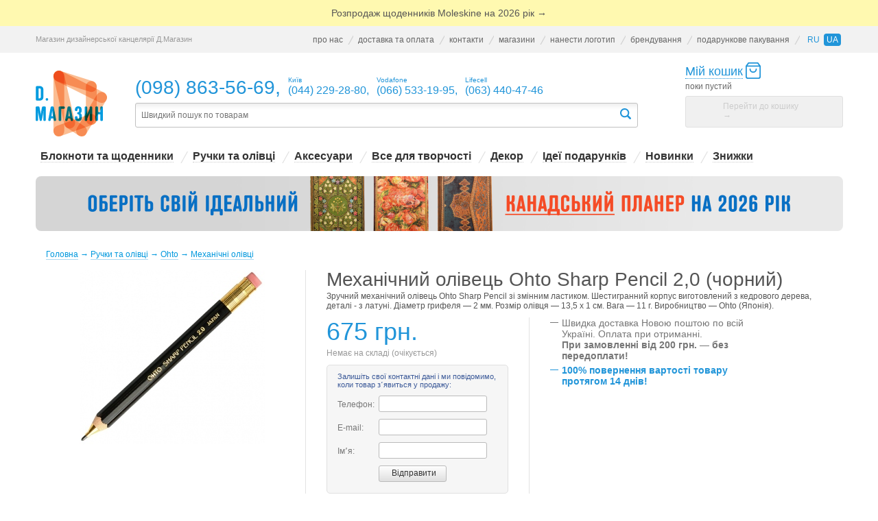

--- FILE ---
content_type: text/html; charset=UTF-8
request_url: https://shop.djournal.com.ua/index.php?productID=11147
body_size: 14777
content:
<!DOCTYPE html>
<html dir="ltr">
<head>


<!-- Google tag (gtag.js) -->
<script async src="https://www.googletagmanager.com/gtag/js?id=G-W6P5Z703H6"></script>
<script>
  window.dataLayer = window.dataLayer || [];
  function gtag(){dataLayer.push(arguments);}
  gtag('js', new Date());

  gtag('config', 'G-W6P5Z703H6');
</script>


	<meta http-equiv="Content-Type" content="text/html; charset=utf-8">
	<base href="https://shop.djournal.com.ua/">
	<link rel="alternate" type="application/rss+xml" title="RSS 2.0" href="/published/SC/html/scripts/rssfeed.php?type=product_reviews&amp;id=11147">	<script type="text/javascript">
		var WAROOT_URL = 'https://shop.djournal.com.ua/';//ok
	</script>
	
<!-- Head start -->
  
    <title>Механічний олівець Ohto Sharp Pencil 2,0 (чорний) - купити в Києві, Харкові, Дніпрі, Одесі, Львові, Ужгороді -  Д.Магазин</title>


<meta name="description" content="Интернет-магазин Д.Магазин. Механический карандаш Ohto Sharp Pencil 2,0 (черный). Лучшие цены, гарантия качества! Доставка по Киеву и всей Украине. Тел. (044)229-28-80">

<meta name="p:domain_verify" content="a01ddc6660383b23da9c94ab827849ee"/>
<meta name="p:domain_verify" content="22ad534c1ec58f61033ca5a0dfe8fb89"/>
<meta name="viewport" content="width=device-width, initial-scale=1.0, maximum-scale=1.0, user-scalable=no" />
<meta property="og:image" content="https://shop.djournal.com.ua/published/publicdata/DMAGAZIN/attachments/SC/products_pictures/ohto-sharp-pencil-black-11.jpg" />
<meta property="og:title" content="Механічний олівець Ohto Sharp Pencil 2,0 (чорний) - Д.Магазин" />
<meta property="og:description" content="Швидка доставка / купити в Києві, Харкові, Дніпрі, Одесі, Львові, Ужгороді" />
<meta name="google-site-verification" content="3UzyOJY-pNCkRaJfBKwWvQG8l1MGrE1kJg2ZFqMpql0" />
<script type="text/javascript" src="/published/SC/html/scripts/js/niftycube.js"></script>

<!-- Head end -->

    

	<link rel="stylesheet" href="/published/publicdata/DMAGAZIN/attachments/SC/themes/lucid/overridestyles.css?v=003" type="text/css">	<script type="text/javascript" src="/published/publicdata/DMAGAZIN/attachments/SC/themes/lucid/head.js"></script>
	<link rel="stylesheet" href="/published/publicdata/DMAGAZIN/attachments/SC/themes/lucid/mainm.css?v=058" type="text/css">
	<link rel="apple-touch-icon" sizes="180x180" href="/products_pictures/apple-touch-icon.png">
	<link rel="icon" type="image/png" sizes="32x32" href="/products_pictures/favicon-32x32.png">
	<link rel="icon" type="image/png" sizes="16x16" href="/products_pictures/favicon-16x16.png">	
	<link rel="stylesheet" href="/published/SC/html/scripts/css/general.css" type="text/css">
	<script type="text/javascript" src="/published/SC/html/scripts/js/functions.js"></script>
	<script type="text/javascript" src="/published/SC/html/scripts/js/behavior.js"></script>
	<script type="text/javascript" src="/published/SC/html/scripts/js/widget_checkout.js"></script>
	<script type="text/javascript" src="/published/SC/html/scripts/js/frame.js"></script>
	<script type="text/javascript" src="/published/SC/html/scripts/js/jquery-1.7.2.min.js"></script>
	<script type="text/javascript" src="/published/SC/html/scripts/js/jquery.loginPopupm.js?v=002"></script>
    
    
<script type="text/javascript" src="/published/publicdata/DMAGAZIN/attachments/SC/themes/lucid/jquery-ui.js"></script>
<link rel="stylesheet" href="/published/publicdata/DMAGAZIN/attachments/SC/themes/lucid/jquery-ui.css" type="text/css" />
<script type="text/javascript" src="/published/publicdata/DMAGAZIN/attachments/SC/themes/lucid/jquery.maskedinput.min.js"></script>

<link rel="stylesheet" href="/published/publicdata/DMAGAZIN/attachments/SC/themes/lucid/jquery-ui-1.8.19.custom.css" type="text/css" />
<link rel="stylesheet" href="/published/publicdata/DMAGAZIN/attachments/SC/themes/lucid/jquery.slider.css" type="text/css" />
<script type="text/javascript" src="/published/publicdata/DMAGAZIN/attachments/SC/themes/lucid/jquery.slider.min.js"></script>

<link rel="stylesheet" href="/published/publicdata/DMAGAZIN/attachments/SC/themes/lucid/css/top_image.css" type="text/css" />
<script type="text/javascript" src="/published/SC/html/scripts/js/jquery.scrollUp.min.js"></script>




<script type="text/javascript">


$(document).ready(function(){

     $(".slider").slideshow({
        width      : 937,
        height     : 300,
        pauseOnHover : false,
        transition : 'Fade',
        duration : 1000
  });  


 $('ul.menu li').hover( function(){
    $('ul.sub-menu').slideUp(0);        
    var reportID =  $(this).attr("id");
    reportID = reportID.replace("menuitemlink", "");
    $('#submenu'+reportID).slideDown(0);
      }, function(){
            
    })
    
    
    $('ul.sub-menu').hover( function(){
        }, function(){
    $('ul.sub-menu').slideUp(0);            
    })
    
     $('section#header').hover( function(){
    $('ul.sub-menu').slideUp(0);            
    })






$("#searchstring").autocomplete({ 
    source: "/get_course_list.php",
    type: "POST", 
	   minLength: 2,
	   select: function(event, ui) { window.location.href = ui.item.href; }, 
	   delay: 5 }).data( "autocomplete" )._renderItem = function( ul, item ) {
            return $( "<li style='width:300px'></li>" )
            .data( "item.autocomplete", item )
            .append( "<a href='"+ item.href +"' style='float:left;'><img style='float:left;width:50px;height:50px;overflow:hidden;margin-right:10px;margin-top:5px;' src='/published/publicdata/DMAGAZIN/attachments/SC/products_pictures/timthumb.php?src=/published/publicdata/DMAGAZIN/attachments/SC/products_pictures/"+ item.image +"&h=50&w=50'/><span style='float:left;width:215px;font-size:10px'>" + item.value+ "</span><span style='float:left;width:215px; font-size:10px'>"+item.id +" грн</span></a>" )
            .appendTo( ul );
    };



    $.scrollUp({
        scrollName: 'scrollUp',
        animation: 'fade',
        activeOverlay: '#00FFFF',
        scrollImg: { active: true, type: 'background', src: '/published/publicdata/DMAGAZIN/attachments/SC/themes/lucid/img/top.png' }
    });


});
</script>



<link rel="stylesheet" href="/published/publicdata/DMAGAZIN/attachments/SC/themes/lucid/stockform.css" type="text/css" />

	<script type="text/javascript">
<!--		

var defaultCurrency = {
	display_template: '{value} грн.',
	decimal_places: '0',
	decimal_symbol: ',',
	thousands_delimiter: '',
	getView: function (price){return this.display_template.replace(/\{value\}/, number_format(price, this.decimal_places, this.decimal_symbol, this.thousands_delimiter));}
	};

var ORIG_URL = 'https://shop.djournal.com.ua/';
var ORIG_LANG_URL = '/index.php';
window.currDispTemplate = defaultCurrency.display_template;
var translate = {};
translate.cnfrm_unsubscribe = 'Ви впевнені, що хочете видалити ваш обліковий запис у магазині?';
translate.err_input_email = 'Введіть правильну електронну адресу';
translate.err_input_nickname = 'Будь ласка, введіть ваш псевдонім';
translate.err_input_message_subject = 'Будь ласка, введіть тему повідомлення';
translate.err_input_price = 'Ціна має бути позитивним числом';
function position_this_window(){
	var x = (screen.availWidth - 600) / 2;
	window.resizeTo(600, screen.availHeight - 100);
	window.moveTo(Math.floor(x),50);
}		
//-->
</script>


    <script type="text/javascript">
        $(document).ready(function(){
            $('#togglePopup').loginPopup($('#popup'));
        });
    </script>





<script>
  (function(i,s,o,g,r,a,m){i['GoogleAnalyticsObject']=r;i[r]=i[r]||function(){
  (i[r].q=i[r].q||[]).push(arguments)},i[r].l=1*new Date();a=s.createElement(o),
  m=s.getElementsByTagName(o)[0];a.async=1;a.src=g;m.parentNode.insertBefore(a,m)
  })(window,document,'script','//www.google-analytics.com/analytics.js','ga');

  ga('create', 'UA-G-W6P5Z703H6', 'auto');
  ga('send', 'pageview');


</script>






</head>
<body >
<!--  BODY -->


<div class='ny-t-line'>
	<div class="width-1">
		<span><div class="ib"><a href="/index.php?categoryID=835" style="color:#555; line-height:130%;">Розпродаж щоденників Moleskine на 2026 рік →</a></div></span>
	</div>
</div>

<div class='top-menu-bg'>

<div class="width-1 top-right-menu">
	<div class='top-text-l'>Магазин дизайнерської канцелярії Д.Магазин</div>
	<a href="/index.php?show_aux_page=1" class="ib">про нас</a><span class="ib top-menu-line-1"></span><a href="/index.php?show_aux_page=2" class="ib">доставка та оплата</a><span class="ib top-menu-line-1"></span><a href="/index.php?show_aux_page=3" class="ib">контакти</a><span class="ib top-menu-line-1"></span><a href="/index.php?show_aux_page=30" class="ib">магазини</a><span class="ib top-menu-line-1"></span><a href="/index.php?show_aux_page=31" class="ib">нанести логотип</a><span class="ib top-menu-line-1"></span><a href="/branding/" class="ib">брендування</a><span class="ib top-menu-line-1"></span><a href="/index.php?show_aux_page=16" class="ib">подарункове пакування</a><span class="ib top-menu-line-1"></span><div class="lg-sw-t">
<div class="cpt_language_selection">			<a href="#" class="l-ru " onmouseover="this.href=&quot;/index.php?productID=11147&amp;ukey=product&amp;did=34&amp;lang_iso2=ru&quot;;">ru</a>&nbsp;
			<a href="#" class="l-ua selected" onmouseover="this.href=&quot;/index.php?productID=11147&amp;ukey=product&amp;did=34&amp;lang_iso2=ua&quot;;">ua</a>&nbsp;
	</div>
</div>
</div>

</div>

<div class="width-1">

	<table cellpadding="0" cellspacing="0" border="0" width="100%">
	<tbody><tr valign="bottom">
		<!-- logo and search -->
		<td width="100%">
			<table cellpadding="0" cellspacing="0" style=" width:100%">
			<tbody><tr valign="bottom">
				<td>
					<a href="/" class="ib dlogo" id="logos" style="position:relative; top:12px;" title="Д.Магазин"></a>				
				</td>

				<td class="logo-menu">

				<div class="logo-contacts"><a href="tel:+380988635669" class="top-tel">(098) 863-56-69</a><span class='s-zpt'>,</span> <div class="ib" style="margin: 0 0 0 3px;">
				    <span class="ib" style="font-size:10px; position:relative;">Київ</span><br>
				    <span style="font-size:16px">(044) 229-28-80<span class='s-zpt'>,</span></span></div>
				    <div class="ib" style="margin: 0 0 0 3px;"><span class="ib" style="font-size:10px; position:relative;">Vodafone</span><br><span style="font-size:16px">(066) 533-19-95<span class='s-zpt'>,</span></span></div>
				    <div class="ib" style="margin: 0 0 0 3px;"><span class="ib" style="font-size:10px; position:relative;">Lifecell</span><br><span style="font-size:16px">(063) 440-47-46</span></div>	
				</div>
				
				<div class="clr"></div>	


				<!-- search -->					
				<div id="form_div" style="border: 1px solid #c0c0c0; border-radius: 3px; width: 90%; padding: 5px 5px 4px;  background: url(/img/t-srch-bg.jpg) repeat-x;">
				
<div class="cpt_product_search"><form action="/index.php?ukey=search" method="get">
<input type="hidden" name="ukey" value="search" >
<input type="text" id="searchstring" name="searchstring" value='' title="Пошук товарів"
	   class="search-text search ui-autocomplete-input" autocomplete="off"
	   role="textbox" aria-autocomplete="list" aria-haspopup="true" placeholder="Швидкий пошук по товарам">

	<input type="submit" id="form_smb" value="" style="border:none;  padding:0; width: 25px; height:20px; cursor:pointer; float:right">
</form>
</div>

				</div>
				</td>
			</tr>
			</tbody></table>
		</td>
		
		<!-- cart -->
		<td>
		<div class="top-cart-block">

					<!-- cpt_container_start -->
<div class="cpt_shopping_cart_info"><div class="shcart_link"><a class="checkout-link ib" rel="nofollow" href="/index.php?ukey=cart"><span>Мій кошик</span></a></div>
	
<div id="shpcrtgc" class="ib">поки пустий</div><div id="shpcrtca" class="ib">&nbsp;</div>
<div class='clr'></div>
<div class='go-to-cart-none ib'>Перейти до кошику <span style='font-family:tahoma'> &rarr;</span></div>

</div>
<!-- cpt_container_end -->

		</div>
		</td>
	</tr>
	</tbody></table>

</div>

<div class="width-1">
	<div class="main-menu-links"><ul id="oe_menu" class="oe_menu" style="margin: 0 0 5px 0; padding: 0px; height:30px"><li style="text-align:center" class="moveplz"><span class="ib line-2" style="top:5px; background:none; margin-left:0px; margin-right:0px; width:1px;"></span><a href="/index.php?categoryID=139"  class="submenuplz ib" style="display:inline; margin-right:3px;"><u>Блокноти та щоденники</u></a><div  class="drop1" style="padding-left:6px"> <ul class="menu_ul" id="menu_ul_783" style="padding:0px;" ><li style="list-style-type: none"><a href="/index.php?categoryID=783&view=grid"><u><strong>Paper Republic </strong></u></a></li><li style="list-style-type: none"><a href="/index.php?categoryID=108"><u>Цікаві блокноти</u></a></li><li style="list-style-type: none"><a href="/index.php?categoryID=2"><u><strong>Moleskine</strong></u></a></li><li style="list-style-type: none"><a href="/index.php?categoryID=180"><u><strong>Ciak</strong></u></a></li><li style="list-style-type: none"><a href="/index.php?categoryID=184&view=grid"><u>Mood</u></a></li><li style="list-style-type: none"><a href="/index.php?categoryID=761&view=grid"><u>Caran d'Ache</u></a></li><li style="list-style-type: none"><a href="/index.php?categoryID=261"><u><strong>Leuchtturm1917</strong></u></a></li><li style="list-style-type: none"><a href="/index.php?categoryID=281"><u><strong>Rhodia</strong></u></a></li></ul><ul class="menu_ul" id="menu_ul_290" style="padding:0px;" ><li style="list-style-type: none"><a href="/index.php?categoryID=290"><u><strong>Paperblanks</strong></u></a></li><li style="list-style-type: none"><a href="/index.php?categoryID=648"><u>Lamy</u></a></li><li style="list-style-type: none"><a href="/index.php?categoryID=288&view=grid"><u>Hod.Brand</u></a></li><li style="list-style-type: none"><a href="/index.php?categoryID=603&view=grid"><u><strong>Nuuna</strong></u></a></li><li style="list-style-type: none"><a href="/index.php?categoryID=287&view=grid"><u>Mivacach</u></a></li><li style="list-style-type: none"><a href="/index.php?categoryID=644&view=grid"><u><strong>Like U</strong></u></a></li><li style="list-style-type: none"><a href="/index.php?categoryID=394&view=grid"><u>Paper-Oh</u></a></li><li style="list-style-type: none"><a href="/index.php?categoryID=659"><u>Sakura</u></a></li></ul><ul class="menu_ul" id="menu_ul_249" style="padding:0px;" ><li style="list-style-type: none"><a href="/index.php?categoryID=249"><u>Шкіряні блокноти</u></a></li><li style="list-style-type: none"><a href="/index.php?categoryID=703&view=grid"><u><strong>Karst</strong></u></a></li><li style="list-style-type: none"><a href="/index.php?categoryID=784&view=grid"><u><strong>Apica</strong></u></a></li><li style="list-style-type: none"><a href="/index.php?categoryID=795&view=grid"><u>Stalogy</u></a></li><li style="list-style-type: none"><a href="/index.php?categoryID=284"><u>Файна річ</u></a></li><li style="list-style-type: none"><a href="/index.php?categoryID=593&view=grid"><u>Travel Book</u></a></li><li style="list-style-type: none"><a href="/index.php?categoryID=636&view=grid"><u><strong>Cedon</strong></u></a></li><li style="list-style-type: none"><a href="/index.php?categoryID=403&view=grid"><u><strong>Fenimore</strong></u></a></li></ul><ul class="menu_ul" id="menu_ul_661" style="padding:0px;" ><li style="list-style-type: none"><a href="/index.php?categoryID=661&view=grid"><u>Pininfarina</u></a></li><li style="list-style-type: none"><a href="/index.php?categoryID=208&view=grid"><u><strong>Egolibro</strong></u></a></li><li style="list-style-type: none"><a href="/index.php?categoryID=521&view=grid"><u>Gifty</u></a></li><li style="list-style-type: none"><a href="/index.php?categoryID=337&view=grid"><u><strong>Sketchbook</strong></u></a></li><li style="list-style-type: none"><a href="/index.php?categoryID=765&view=grid"><u><strong>Fabriano</strong></u></a></li><li style="list-style-type: none"><a href="/index.php?categoryID=449&view=grid"><u>Before</u></a></li><li style="list-style-type: none"><a href="/index.php?categoryID=736&view=grid"><u>Сумна Вівця</u></a></li><li style="list-style-type: none"><a href="/index.php?categoryID=836"><u>Наліпки Cobart</u></a></li></ul><ul class="menu_ul" id="menu_ul_544" style="padding:0px;" ><li style="list-style-type: none"><a href="/index.php?categoryID=544&view=grid"><u><strong>inTempo 2026</strong></u></a></li><li style="list-style-type: none"><a href="/index.php?categoryID=771"><u>Smiltainis</u></a></li><li style="list-style-type: none"><a href="/index.php?categoryID=455&view=grid"><u>Вставки в щоденники</u></a></li><li style="list-style-type: none"><a href="/index.php?categoryID=347&view=grid"><u>Популярне</u></a></li><li style="list-style-type: none"><a href="/index.php?categoryID=461&view=grid"><u>Наліпки</u></a></li><li style="list-style-type: none"><a href="/index.php?categoryID=157"><u>Листівки</u></a></li></ul><ul class="menu_ul" id="menu_ul_249" style="padding:0px; border-left: 1px solid #e0e0e0; min-height:140px; width:240px!important;">
                  <li style="list-style-type: none; padding-left: 15px;">
  
                    <table style="width:230px!important">
                    <tbody><tr>
                      <td width="1%"><a href="/index.php?productID=9433" class="ib good-of-the-day" style="background-image:url(/published/publicdata/DMAGAZIN/attachments/SC/products_pictures/moleskine-classic-xl-ruled-red-11.jpg)"></a></td>

                      <td style="width:100%; padding-left: 15px; vertical-align:top; text-align: left;">
                        <span style="font: bold 14px arial; color:#2195d9; margin: 5px 0 6px; white-space:nowrap;  display:block">Товар дня</span>
                        <span style="max-height: 70px; overflow:hidden; width:100%; margin: 0 0 0; display:block; position:relative;">
                        <a href="/index.php?productID=9433" style="margin: 0 0 0; font-size:12px; color:#555">Блокнот Moleskine Classic в лінію (великий, червоний)</a>
						<span style="display:block; position:absolute; bottom:-3px; left:0px; height:15px; width:140px; background:url(/images/day-good-bg.png) repeat-x;"></span>
					  
					  </span>						
                      <span style="font: normal 16px arial; color:#2195d9; margin: 7px 0 5px; white-space:nowrap;  display:block">1325 грн.</span>
                        
                          



                        <form class="product_brief_block" action="/index.php?ukey=cart" method="post" rel="9433">
                        <input name="action" value="add_product" type="hidden">
                        <input name="productID" value="9433" type="hidden">
                        <input class="product_price" value="1325" type="hidden">  
                        <span class="prdbrief_add2cart" style="margin: 0 0 0; white-space:nowrap; display:block">
                          <input type="submit" value="" class="add2cart-input-sm" alt="добавить в корзину" title="добавить в корзину">
                        </span>
                        </form>


                    
                      </td>
                    </tr>
                    </tbody></table>
                    
                    </li>
                    </ul></div></li><li style="text-align:center" class="moveplz"><span class="ib line-2" style="top:5px"></span><a href="/index.php?categoryID=248"  class="submenuplz ib" style="display:inline; margin-right:3px;"><u>Ручки та олівці</u></a><div  class="drop2" style="padding-left:6px"> <ul class="menu_ul" id="menu_ul_336" style="padding:0px;" ><li style="list-style-type: none"><a href="/index.php?categoryID=336&view=grid"><u><strong>Parker</strong></u></a></li><li style="list-style-type: none"><a href="/index.php?categoryID=138"><u><strong>Fisher Space Pen</strong></u></a></li><li style="list-style-type: none"><a href="/index.php?categoryID=460&view=grid"><u><strong>Kaweco</strong></u></a></li><li style="list-style-type: none"><a href="/index.php?categoryID=226&view=grid"><u>Рекомендуємо</u></a></li><li style="list-style-type: none"><a href="/index.php?categoryID=229"><u>Moleskine</u></a></li><li style="list-style-type: none"><a href="/index.php?categoryID=750&view=grid"><u><strong>Rotring</strong></u></a></li><li style="list-style-type: none"><a href="/index.php?categoryID=645"><u>Leuchtturm1917</u></a></li><li style="list-style-type: none"><a href="/index.php?categoryID=173"><u><strong>Tombow</strong></u></a></li></ul><ul class="menu_ul" id="menu_ul_823" style="padding:0px;" ><li style="list-style-type: none"><a href="/index.php?categoryID=823"><u>Олівці</u></a></li><li style="list-style-type: none"><a href="/index.php?categoryID=397&view=grid"><u><strong>Caran d’Ache </strong></u></a></li><li style="list-style-type: none"><a href="/index.php?categoryID=251"><u>KOH-I-NOOR</u></a></li><li style="list-style-type: none"><a href="/index.php?categoryID=263"><u><strong>Faber-Castell</strong></u></a></li><li style="list-style-type: none"><a href="/index.php?categoryID=255"><u>Centropen</u></a></li><li style="list-style-type: none"><a href="/index.php?categoryID=785&view=grid"><u><strong>Penco</strong></u></a></li><li style="list-style-type: none"><a href="/index.php?categoryID=304"><u>Sakura</u></a></li><li style="list-style-type: none"><a href="/index.php?categoryID=415&view=grid"><u>Royal Talens</u></a></li></ul><ul class="menu_ul" id="menu_ul_393" style="padding:0px;" ><li style="list-style-type: none"><a href="/index.php?categoryID=393&view=grid"><u><strong>Blackwing</strong></u></a></li><li style="list-style-type: none"><a href="/index.php?categoryID=563&view=grid"><u><strong>Ohto</strong></u></a></li><li style="list-style-type: none"><a href="/index.php?categoryID=819"><u>Waterman</u></a></li><li style="list-style-type: none"><a href="/index.php?categoryID=318&view=grid"><u><strong>Lamy</strong></u></a></li><li style="list-style-type: none"><a href="/index.php?categoryID=432&view=grid"><u><strong>Pilot</strong></u></a></li><li style="list-style-type: none"><a href="/index.php?categoryID=613&view=grid"><u><strong>Pininfarina</strong></u></a></li><li style="list-style-type: none"><a href="/index.php?categoryID=509&view=grid"><u>Rhodia</u></a></li><li style="list-style-type: none"><a href="/index.php?categoryID=768&view=grid"><u>Edding</u></a></li></ul><ul class="menu_ul" id="menu_ul_312" style="padding:0px;" ><li style="list-style-type: none"><a href="/index.php?categoryID=312&view=grid"><u>Лайнер ручки</u></a></li><li style="list-style-type: none"><a href="/index.php?categoryID=338&view=grid"><u>Стрижні </u></a></li><li style="list-style-type: none"><a href="/index.php?categoryID=442&view=grid"><u>Картриджі, чорнила</u></a></li><li style="list-style-type: none"><a href="/index.php?categoryID=766&view=grid"><u>Грифелі</u></a></li><li style="list-style-type: none"><a href="/index.php?categoryID=258&view=grid"><u>Точилки</u></a></li><li style="list-style-type: none"><a href="/index.php?categoryID=767&view=grid"><u>Ластики</u></a></li><li style="list-style-type: none"><a href="/index.php?categoryID=776&view=grid"><u><strong>Ручки для лівши</strong></u></a></li><li style="list-style-type: none"><a href="/index.php?categoryID=268&view=grid"><u>Пенали</u></a></li></ul><ul class="menu_ul" id="menu_ul_249" style="padding:0px; border-left: 1px solid #e0e0e0; min-height:140px; width:240px!important;">
                  <li style="list-style-type: none; padding-left: 15px;">
  
                    <table style="width:230px!important">
                    <tbody><tr>
                      <td width="1%"><a href="/index.php?productID=3461" class="ib good-of-the-day" style="background-image:url(/published/publicdata/DMAGAZIN/attachments/SC/products_pictures/space-pen-400-rainbow-11.jpg)"></a></td>

                      <td style="width:100%; padding-left: 15px; vertical-align:top; text-align: left;">
                        <span style="font: bold 14px arial; color:#2195d9; margin: 5px 0 6px; white-space:nowrap;  display:block">Товар дня</span>
                        <span style="max-height: 70px; overflow:hidden; width:100%; margin: 0 0 0; display:block; position:relative;">
                        <a href="/index.php?productID=3461" style="margin: 0 0 0; font-size:12px; color:#555">Ручка Fisher Space Pen Bullet (райдужна)</a>
						<span style="display:block; position:absolute; bottom:-3px; left:0px; height:15px; width:140px; background:url(/images/day-good-bg.png) repeat-x;"></span>
					  
					  </span>						
                      <span style="font: normal 16px arial; color:#2195d9; margin: 7px 0 5px; white-space:nowrap;  display:block">4575 грн.</span>
                        
                          



                        <form class="product_brief_block" action="/index.php?ukey=cart" method="post" rel="3461">
                        <input name="action" value="add_product" type="hidden">
                        <input name="productID" value="3461" type="hidden">
                        <input class="product_price" value="4575" type="hidden">  
                        <span class="prdbrief_add2cart" style="margin: 0 0 0; white-space:nowrap; display:block">
                          <input type="submit" value="" class="add2cart-input-sm" alt="добавить в корзину" title="добавить в корзину">
                        </span>
                        </form>


                    
                      </td>
                    </tr>
                    </tbody></table>
                    
                    </li>
                    </ul></div></li><li style="text-align:center" class="moveplz"><span class="ib line-2" style="top:5px"></span><a href="/index.php?categoryID=93&view=grid"  class="submenuplz ib" style="display:inline; margin-right:3px;"><u>Аксесуари</u></a><div  class="drop3" style="padding-left:6px"> <ul class="menu_ul" id="menu_ul_838" style="padding:0px;" ><li style="list-style-type: none"><a href="/index.php?categoryID=838"><u>Yoshi</u></a></li><li style="list-style-type: none"><a href="/index.php?categoryID=660&view=grid"><u><strong>Ucon Acrobatics</strong></u></a></li><li style="list-style-type: none"><a href="/index.php?categoryID=738"><u>Turtle</u></a></li><li style="list-style-type: none"><a href="/index.php?categoryID=228&view=grid"><u>Цікаві дрібниці</u></a></li><li style="list-style-type: none"><a href="/index.php?categoryID=233"><u><strong>Гаманці</strong></u></a></li><li style="list-style-type: none"><a href="/index.php?categoryID=165&view=grid"><u>Кардхолдери</u></a></li><li style="list-style-type: none"><a href="/index.php?categoryID=99&view=grid"><u>Міські сумки</u></a></li><li style="list-style-type: none"><a href="/index.php?categoryID=519"><u><strong>Gifty</strong></u></a></li></ul><ul class="menu_ul" id="menu_ul_231" style="padding:0px;" ><li style="list-style-type: none"><a href="/index.php?categoryID=231"><u>Moleskine</u></a></li><li style="list-style-type: none"><a href="/index.php?categoryID=276&view=grid"><u><strong>Some More Pics</strong></u></a></li><li style="list-style-type: none"><a href="/index.php?categoryID=278&view=grid"><u><strong>Парасолі Blunt</strong></u></a></li><li style="list-style-type: none"><a href="/index.php?categoryID=182"><u>Автомобілістам</u></a></li><li style="list-style-type: none"><a href="/index.php?categoryID=730"><u>Paperblanks</u></a></li><li style="list-style-type: none"><a href="/index.php?categoryID=511"><u><strong>Сумки шопери</strong></u></a></li><li style="list-style-type: none"><a href="/index.php?categoryID=131&view=grid"><u>Все для Apple</u></a></li><li style="list-style-type: none"><a href="/index.php?categoryID=777&view=grid"><u><strong>Значки Yellow Blue</strong></u></a></li></ul><ul class="menu_ul" id="menu_ul_790" style="padding:0px;" ><li style="list-style-type: none"><a href="/index.php?categoryID=790"><u><strong>Пісочний годинник Hightide</strong></u></a></li><li style="list-style-type: none"><a href="/index.php?categoryID=107&view=grid"><u>Обкладинки на документи</u></a></li></ul><ul class="menu_ul" id="menu_ul_249" style="padding:0px; border-left: 1px solid #e0e0e0; min-height:140px; width:240px!important;">
                  <li style="list-style-type: none; padding-left: 15px;">
  
                    <table style="width:230px!important">
                    <tbody><tr>
                      <td width="1%"><a href="/index.php?productID=16752" class="ib good-of-the-day" style="background-image:url(/published/publicdata/DMAGAZIN/attachments/SC/products_pictures/ucon-acrobatics-hajo-lotus-yellow-grey.jpg)"></a></td>

                      <td style="width:100%; padding-left: 15px; vertical-align:top; text-align: left;">
                        <span style="font: bold 14px arial; color:#2195d9; margin: 5px 0 6px; white-space:nowrap;  display:block">Товар дня</span>
                        <span style="max-height: 70px; overflow:hidden; width:100%; margin: 0 0 0; display:block; position:relative;">
                        <a href="/index.php?productID=16752" style="margin: 0 0 0; font-size:12px; color:#555">Рюкзак Ucon Acrobatics Hajo Lotus (гірчичний та сірий)</a>
						<span style="display:block; position:absolute; bottom:-3px; left:0px; height:15px; width:140px; background:url(/images/day-good-bg.png) repeat-x;"></span>
					  
					  </span>						
                      <span style="font: normal 16px arial; color:#2195d9; margin: 7px 0 5px; white-space:nowrap;  display:block">4995 грн.</span>
                        
                          



                        <form class="product_brief_block" action="/index.php?ukey=cart" method="post" rel="16752">
                        <input name="action" value="add_product" type="hidden">
                        <input name="productID" value="16752" type="hidden">
                        <input class="product_price" value="4995" type="hidden">  
                        <span class="prdbrief_add2cart" style="margin: 0 0 0; white-space:nowrap; display:block">
                          <input type="submit" value="" class="add2cart-input-sm" alt="добавить в корзину" title="добавить в корзину">
                        </span>
                        </form>


                    
                      </td>
                    </tr>
                    </tbody></table>
                    
                    </li>
                    </ul></div></li><li style="text-align:center" class="moveplz"><span class="ib line-2" style="top:5px"></span><a href="/index.php?categoryID=172"  class="submenuplz ib" style="display:inline; margin-right:3px;"><u>Все для творчості</u></a><div  class="drop4" style="padding-left:6px"> <ul class="menu_ul" id="menu_ul_440" style="padding:0px;" ><li style="list-style-type: none"><a href="/index.php?categoryID=440&view=grid"><u>Чорнила</u></a></li><li style="list-style-type: none"><a href="/index.php?categoryID=197&view=grid"><u>Скетчбуки</u></a></li><li style="list-style-type: none"><a href="/index.php?categoryID=321&view=grid"><u><strong>Каліграфія</strong></u></a></li><li style="list-style-type: none"><a href="/index.php?categoryID=333&view=grid"><u><strong>Конверти, печатки, віск</strong></u></a></li><li style="list-style-type: none"><a href="/index.php?categoryID=433&view=grid"><u>Подарункові набори</u></a></li><li style="list-style-type: none"><a href="/index.php?categoryID=198&view=grid"><u>Художні матеріали</u></a></li><li style="list-style-type: none"><a href="/index.php?categoryID=230"><u>Акварельні олівці</u></a></li></ul><ul class="menu_ul" id="menu_ul_249" style="padding:0px; border-left: 1px solid #e0e0e0; min-height:140px; width:240px!important;">
                  <li style="list-style-type: none; padding-left: 15px;">
  
                    <table style="width:230px!important">
                    <tbody><tr>
                      <td width="1%"><a href="/index.php?productID=13061" class="ib good-of-the-day" style="background-image:url(/published/publicdata/DMAGAZIN/attachments/SC/products_pictures/caran-dache-discovery-mixed-media-set-11.jpg)"></a></td>

                      <td style="width:100%; padding-left: 15px; vertical-align:top; text-align: left;">
                        <span style="font: bold 14px arial; color:#2195d9; margin: 5px 0 6px; white-space:nowrap;  display:block">Товар дня</span>
                        <span style="max-height: 70px; overflow:hidden; width:100%; margin: 0 0 0; display:block; position:relative;">
                        <a href="/index.php?productID=13061" style="margin: 0 0 0; font-size:12px; color:#555">Набір Caran d'Ache Discovery (дерев'яний бокс)</a>
						<span style="display:block; position:absolute; bottom:-3px; left:0px; height:15px; width:140px; background:url(/images/day-good-bg.png) repeat-x;"></span>
					  
					  </span>						
                      <span style="font: normal 16px arial; color:#2195d9; margin: 7px 0 5px; white-space:nowrap;  display:block">4195 грн.</span>
                        
                          



                        <form class="product_brief_block" action="/index.php?ukey=cart" method="post" rel="13061">
                        <input name="action" value="add_product" type="hidden">
                        <input name="productID" value="13061" type="hidden">
                        <input class="product_price" value="4195" type="hidden">  
                        <span class="prdbrief_add2cart" style="margin: 0 0 0; white-space:nowrap; display:block">
                          <input type="submit" value="" class="add2cart-input-sm" alt="добавить в корзину" title="добавить в корзину">
                        </span>
                        </form>


                    
                      </td>
                    </tr>
                    </tbody></table>
                    
                    </li>
                    </ul></div></li><li style="text-align:center" class="moveplz"><span class="ib line-2" style="top:5px"></span><a href="/index.php?categoryID=126&view=grid"  class="submenuplz ib" style="display:inline; margin-right:3px;"><u>Декор</u></a><div  class="drop5" style="padding-left:6px"> <ul class="menu_ul" id="menu_ul_664" style="padding:0px;" ><li style="list-style-type: none"><a href="/index.php?categoryID=664&view=grid"><u><strong>Ароматичні свічки Woodwick</strong></u></a></li><li style="list-style-type: none"><a href="/index.php?categoryID=671&view=grid"><u><strong>Дифузори, спреї</strong></u></a></li><li style="list-style-type: none"><a href="/index.php?categoryID=749&view=grid"><u>Маяки Lighthouse</u></a></li><li style="list-style-type: none"><a href="/index.php?categoryID=273"><u>Скретч-карти Travel map</u></a></li><li style="list-style-type: none"><a href="/index.php?categoryID=95"><u><strong>Чашки на подарунок</strong></u></a></li></ul><ul class="menu_ul" id="menu_ul_249" style="padding:0px; border-left: 1px solid #e0e0e0; min-height:140px; width:240px!important;">
                  <li style="list-style-type: none; padding-left: 15px;">
  
                    <table style="width:230px!important">
                    <tbody><tr>
                      <td width="1%"><a href="/index.php?productID=17763" class="ib good-of-the-day" style="background-image:url(/published/publicdata/DMAGAZIN/attachments/SC/products_pictures/woodwick-ellipse-evergreen-cashmere.jpg)"></a></td>

                      <td style="width:100%; padding-left: 15px; vertical-align:top; text-align: left;">
                        <span style="font: bold 14px arial; color:#2195d9; margin: 5px 0 6px; white-space:nowrap;  display:block">Товар дня</span>
                        <span style="max-height: 70px; overflow:hidden; width:100%; margin: 0 0 0; display:block; position:relative;">
                        <a href="/index.php?productID=17763" style="margin: 0 0 0; font-size:12px; color:#555">Ароматична свічка WoodWick Ellipse Evergreen Cashmere 453 г</a>
						<span style="display:block; position:absolute; bottom:-3px; left:0px; height:15px; width:140px; background:url(/images/day-good-bg.png) repeat-x;"></span>
					  
					  </span>						
                      <span style="font: normal 16px arial; color:#2195d9; margin: 7px 0 5px; white-space:nowrap;  display:block">1849 грн.</span>
                        
                          



                        <form class="product_brief_block" action="/index.php?ukey=cart" method="post" rel="17763">
                        <input name="action" value="add_product" type="hidden">
                        <input name="productID" value="17763" type="hidden">
                        <input class="product_price" value="1849" type="hidden">  
                        <span class="prdbrief_add2cart" style="margin: 0 0 0; white-space:nowrap; display:block">
                          <input type="submit" value="" class="add2cart-input-sm" alt="добавить в корзину" title="добавить в корзину">
                        </span>
                        </form>


                    
                      </td>
                    </tr>
                    </tbody></table>
                    
                    </li>
                    </ul></div></li><li style="text-align:center" class="moveplz"><span class="ib line-2" style="top:5px"></span><a href="/index.php?categoryID=315"  class="submenuplz ib" style="display:inline; margin-right:3px;"><u>Ідеї подарунків</u></a><div  class="drop6" style="padding-left:6px"> <ul class="menu_ul" id="menu_ul_466" style="padding:0px;" ><li style="list-style-type: none"><a href="/index.php?categoryID=466&view=grid"><u><strong>Мiй Булліт Джорнал</strong></u></a></li><li style="list-style-type: none"><a href="/index.php?categoryID=467&view=grid"><u><strong>Вибрати планер</strong></u></a></li><li style="list-style-type: none"><a href="/index.php?categoryID=468&view=grid"><u>Люблю олівці</u></a></li><li style="list-style-type: none"><a href="/index.php?categoryID=470&view=grid"><u><strong>Мандрівникам</strong></u></a></li><li style="list-style-type: none"><a href="/index.php?categoryID=472&view=grid"><u><strong>Залишаймося продуктивними</strong></u></a></li><li style="list-style-type: none"><a href="/index.php?categoryID=474&view=grid"><u>Творчiсть понад усе!</u></a></li><li style="list-style-type: none"><a href="/index.php?categoryID=476&view=grid"><u>Каліграфові, майстрові шрифтів</u></a></li><li style="list-style-type: none"><a href="/index.php?categoryID=478&view=grid"><u>Професiоналам</u></a></li></ul><ul class="menu_ul" id="menu_ul_283" style="padding:0px;" ><li style="list-style-type: none"><a href="/index.php?categoryID=283&view=grid"><u><strong>На день Закоханих</strong></u></a></li><li style="list-style-type: none"><a href="/index.php?categoryID=471&view=grid"><u>Smart-блокноти</u></a></li><li style="list-style-type: none"><a href="/index.php?categoryID=483&view=grid"><u><strong>Moleskine Lovers</strong></u></a></li><li style="list-style-type: none"><a href="/index.php?categoryID=526&view=grid"><u>Культова канцелярія</u></a></li><li style="list-style-type: none"><a href="/index.php?categoryID=543&view=grid"><u>Навчання та саморозвиток</u></a></li><li style="list-style-type: none"><a href="/index.php?categoryID=637"><u>Космос</u></a></li><li style="list-style-type: none"><a href="/index.php?categoryID=162&view=grid"><u><strong>Подарунки для жінок</strong></u></a></li><li style="list-style-type: none"><a href="/index.php?categoryID=166"><u><strong>Подарунки для чоловіків</strong></u></a></li></ul><ul class="menu_ul" id="menu_ul_171" style="padding:0px;" ><li style="list-style-type: none"><a href="/index.php?categoryID=171&view=grid"><u>На весілля</u></a></li><li style="list-style-type: none"><a href="/index.php?categoryID=201&view=grid"><u>Made in Ukraine</u></a></li><li style="list-style-type: none"><a href="/index.php?categoryID=628&view=grid"><u><strong>Зимові подарунки</strong></u></a></li><li style="list-style-type: none"><a href="/index.php?categoryID=420&view=grid"><u><strong>Подарункові сертифікати</strong></u></a></li></ul></div></li><li style="text-align:center" class="moveplz"><span class="ib line-2" style="top:5px"></span><a href="/index.php?categoryID=164&view=grid"  class="submenuplz ib" style="display:inline; margin-right:3px;"><u>Новинки</u></a></li><li style="text-align:center" class="moveplz"><span class="ib line-2" style="top:5px"></span><a href="/index.php?categoryID=129&view=grid"  class="submenuplz ib" style="display:inline; margin-right:3px;"><u>Знижки</u></a></li></ul>
      <div class="clear"></div></div>
</div>


<div class="width-1" style="margin: 0 auto 7px; display:table">

	






   <div class="mobile-slim"><div class='ny-t-line-mob'>
	<span><div class="ib"><a href="/index.php?categoryID=835" style="color:#555; line-height:130%;">Розпродаж щоденників Moleskine на 2026 рік →</a></div></span>
	</div></div>
  <div class="banner-under-topmenu">
	<a href="/index.php?categoryID=828" id="dost67" title="Планери Paperblanks на 2026 рік"></a>
  </div>
 </div>

<div class="width-1" style="margin: 0 auto 10px;">

<!-- cpt_container_start -->
<div class="cpt_maincontent"><div style='padding: 5px 0 0; width:100%; zoom: 1'><div style='padding: 0 15px; zoom: 1'>

<script type="text/javascript" src="/published/SC/html/scripts/js/product_detailed.js?v=001"></script>
<form rel="11147" action='/index.php?productID=11147&amp;ukey=product&amp;did=34' method="post">
<input name="productID" value="11147" type="hidden" >
<input class="product_price" value="675" type="hidden" >
<input class="product_list_price" value="0" type="hidden" >




<table cellpadding="0" cellspacing="0" border=0 width="100%">
	<tr>
		<td valign="top">
		
<div class="cpt_product_category_info"><table cellpadding="0" cellpadding=0 cellspacing=0 style='margin-top:-3px;'>
<tr>
	<td class='path desc-path'>
	<a href="/index.php"><u>Головна</u></a>
									<span class="h-arr">&rarr;</span> <a href='/index.php?categoryID=248'><u>Ручки та олівці</u></a>
								<span class="h-arr">&rarr;</span> <a href='/index.php?categoryID=563'><u>Ohto</u></a>
								<span class="h-arr">&rarr;</span> <a href='/index.php?categoryID=728'><u>Механічні олівці</u></a>
				</td>
</tr>
</table>
</div>
</td>
	</tr>
</table>


<table width="100%" cellpadding=0 cellspacing=0 class='product-info-table'>
<tr valign=top>

<td width="33%">
<div class="cpt_product_images">	<link rel="stylesheet" href="/published/SC/html/scripts/3rdparty/highslide/highslide.css" type="text/css" />
	<script type="text/javascript" src="/published/SC/html/scripts/3rdparty/highslide/highslide.js"></script>
	<script type="text/javascript">    
	    hs.graphicsDir = '/published/SC/html/scripts/3rdparty/highslide/graphics/';
		hs.registerOverlay(
	    	{
	    		thumbnailId: null,
	    		overlayId: 'controlbar',
	    		position: 'top right',
	    		hideOnMouseOut: true
			}
		);
	    hs.outlineType = 'rounded-white';
	</script>
		
		<div style="text-align:center; padding-right:10px;" id="prodDetPic">
		<a name="anch_current_picture"></a>
		<div>
					<a target="_blank" onclick="return hs.expand(this)" href='/published/publicdata/DMAGAZIN/attachments/SC/products_pictures/ohto-sharp-pencil-black-11_enl.jpg' img_width="540" img_height="501">
			<img id='img-current_picture' border='0' src="/published/publicdata/DMAGAZIN/attachments/SC/products_pictures/ohto-sharp-pencil-black-11.jpg" title="Купить Механический карандаш Ohto Sharp Pencil 2,0 (черный) в интернет магазине в Киеве: цены, доставка - интернет магазин Д.Магазин" alt="Купить Механический карандаш Ohto Sharp Pencil 2,0 (черный) в интернет магазине в Киеве: цены, доставка - интернет магазин Д.Магазин" >
			</a>
								
		</div>
		
			
		</div>
	
	<div id="controlbar" class="highslide-overlay controlbar">
		<a href="#" class="previous" onclick="return hs.previous(this)"></a>
		<a href="#" class="next" onclick="return hs.next(this)"></a>
	    <a href="#" class="close" onclick="return hs.close(this)"></a>
	</div>
</div>
</td>
<td class="cpt_product_name" style="padding: 0 0 0 30px; border-left: 1px solid #e2e2e2; vertical-align: top">

<!-- cpt_container_start -->
<div class="cpt_product_name">
	<h1 class="page-title1">Механічний олівець Ohto Sharp Pencil 2,0 (чорний)</h1>
		
		<div class="prdbrief_brief_description"><p>Зручний механічний олівець Ohto Sharp Pencil зі змінним ластиком. Шестигранний корпус виготовлений з кедрового дерева, деталі - з латуні. Діаметр грифеля&nbsp;&mdash;&nbsp;2 мм. Розмір олівця&nbsp;&mdash;&nbsp;13,5 х 1 см. Вага&nbsp;&mdash;&nbsp;11 г.&nbsp;Виробництво &mdash; Ohto (Японія).</p>
</div>
	
    
	
	

</div>
<!-- cpt_container_end -->



<!--
<div  style='position:relative;' class='quick-req-block'>

<div class="cpt_product_details_request">

	
	
	
	

	<div style='background:#fffae7; padding: 10px; color:#666; border: 1px solid #d6d6d6; box-shadow: 0 0 10px rgba(0,0,0,0.35); width: 250px; position:absolute; top: 0px; left:0px; display: none;' class="b-login__popup" id="popup">

	
	<input name="message_subject" value="Механічний олівець Ohto Sharp Pencil 2,0 (чорний)" type="hidden" >
	<input name="productID" value="11147" type="hidden" >
	
	<div style='margin: 7px 0'>
	Телефон<br />
	<input name="customer_name"  value="" type="text" size="30" class='quick-inp'>
	</div>

	<div style='margin: 7px 0'>
	E-mail<br />
	<input name="customer_email" value="" type="text" size="30" class='quick-inp'>
	</div>

	<div style='margin: 7px 0'>
	Ім'я, контакти, побажання<br />
	<textarea name="message_text" cols="30" rows="10" class='quick-ta'></textarea>
	</div>
	
	
	
	<div style='margin: 10px 0'>
	<input type="submit" name="request_information" value="Відправити" class='quick-btn'>
	</div>
	
	<div style='margin: 14px 0 10px; color:#666; font-size:11px'>
	Надішліть замовлення, і наш менеджер передзвонить вам протягом 20&nbsp;&#151;&nbsp;40 хвилин (у робочий час)
	</div>


</div>


	

</div>

</div>
-->

<table width="100%" cellpadding="0" cellspacing="0" style="margin: 10px 0 10px;">
<tbody>
  <tr>
	<td width="" style="padding: 0 30px 0 0; vertical-align:top; width:40%">

	<!-- cpt_container_end -->
	
<div class="cpt_product_price">						
		<span class="totalPrice ">675 грн.</span>
	
						
			
		

	
	
	</div>


		

	
<div class="cpt_product_add2cart_button">

			<div class="prd_out_of_stock">Немає на складі (очікується)</div>
        
	     <script type="text/javascript">
	     $(document).ready(function() {
		 $("#phone_stock").mask("+389999999999");
	     });</script>
	   <div id="stockform" class="stockform"><h3>Залишіть свої контактні дані і ми повідомимо, коли товар зʼявиться у продажу:</h3>
	   <form action="/index.php?productID=11147" method="post" id="stock_info"><table>
	   <tr><td class="stock_inputname">Телефон: </td><td class="stock_input"> <input name="phone_stock" id="phone_stock" type="text"/></td></tr>
	   <tr><td class="stock_inputname">E-mail: </td><td class="stock_input"> <input name="mail_stock" id="mail_stock" type="text"/></td></tr>
	   <tr><td class="stock_inputname">Імʼя: </td><td class="stock_input"> <input name="name_stock" type="text"/></td></tr>
	   <tr><td></td><td><input type="submit" class="stockform_send" value="Відправити" /></td></tr>
	   </form></table></div>
		



			
	</div>






		<div  style='position:relative;' class='quick-req-block'>
		
<div class="cpt_product_details_request">

	
	
	
	

	<div style='background:#fffae7; padding: 10px; color:#666; border: 1px solid #d6d6d6; box-shadow: 0 0 10px rgba(0,0,0,0.35); width: 250px; position:absolute; top: 0px; left:0px; display: none;' class="b-login__popup" id="popup">

	
	<input name="message_subject" value="Механічний олівець Ohto Sharp Pencil 2,0 (чорний)" type="hidden" >
	<input name="productID" value="11147" type="hidden" >
	
	<div style='margin: 7px 0'>
	Телефон<br />
	<input name="customer_name"  value="" type="text" size="30" class='quick-inp'>
	</div>

	<div style='margin: 7px 0'>
	E-mail<br />
	<input name="customer_email" value="" type="text" size="30" class='quick-inp'>
	</div>

	<div style='margin: 7px 0'>
	Ім'я, контакти, побажання<br />
	<textarea name="message_text" cols="30" rows="10" class='quick-ta'></textarea>
	</div>
	
	
	
	<div style='margin: 10px 0'>
	<input type="submit" name="request_information" value="Відправити" class='quick-btn'>
	</div>
	
	<div style='margin: 14px 0 10px; color:#666; font-size:11px'>
	Надішліть замовлення, і наш менеджер передзвонить вам протягом 20&nbsp;&#151;&nbsp;40 хвилин (у робочий час)
	</div>


</div>


	

</div>

		</div>

		<div class="smarty"><a href="#" target="_blank"><u>Повернемо до 5% грошей за покупки</u></a></div>

	</td>
	<td style="border-left: 1px solid #e2e2e2; padding: 0 0 0 30px; vertical-align:top; color:#2195d9;"> 


		<div style='width:305px; font-size:18px;'> <div style='float:left; color:#777'>—</div><div style='float:left; width:280px; margin-left:5px; margin-bottom:5px; font-size:14px; color:#777'>Швидка доставка Новою поштою по всій Україні. Оплата при отриманні.<br clear=all /><b>При замовленні від 200 грн. — без передоплати!</b></div><br clear=all> 
<div style='float:left'>—</div><div style='float:left; width:280px; margin-left:5px; font-size:14px;'><b>100% повернення вартості товару<br clear=all />протягом 14 днів!</b></div><br clear=all /> </div>

	</td>
</tr>
</tbody></table>

</td>

</tr>
</table>



<div id="prddeatailed_container" class="product-detailed-desc">

<table width="100%" cellpadding=0 cellspacing=0 >
<tr>
	<td style="width:33%; padding: 0 30px 0 0; vertical-align: top;">

		<noindex>
		<div style='width:150px;' class='ib'>
			<!-- Go to www.addthis.com/dashboard to customize your tools -->
			<!--div class="addthis_inline_share_toolbox"></div-->
		</div>
		<div class="clr"></div>

		<div class='desc-brand-text' style='position:relative;'>
			
		<div style='background:url(/images/brand-desc-bg.png) repeat-x; height:64px; width:100%; bottom: 0px; left: 0px; z-index:10; position:absolute'></div>
		</div>

		<div class="clr"></div>


		<div style="margin:  50px 0px 0 0px; width:100%; position:relative; background:#f0f0f0; border-radius: 10px;">
		<!--div style="margin:  20px 0px 0 0px; background: url(/images/p-pack-1.png) no-repeat 0 18px; border-top: 1px solid #e2e2e2; border-bottom: 1px solid #e2e2e2; width:100%; /height:183px*/;position:relative;"-->
			<!--div style="width:92px; height:183px; background: url(pack-ar-2.png) no-repeat; right:-92px; top:0px; position:absolute; z-index: 10;"></div-->
	
			<div style="padding: 30px 30px 33px 30px; font: normal 16px arial; color:#555; "><div style='color:#2195d9; font-weight: bold; margin: 0 0 10px 0; font-size:16px;'>А ще це все можна красиво упакувати!</div>Із задоволенням підберемо красиву подарункову упаковку для вашого подарунка. В такому оформленні подарунок буде виглядати так, як потрібно: урочисто, весело, романтично або якось інакше...<BR><a href="/index.php?show_aux_page=16" style="text-decoration:none; color:#2195d9; margin: 10px 0 0" class='ib'><span style="border-bottom: 1px solid #acd8f1;">Детальніше</span> &rarr;</a></div>
			
			
		<div class='bant-ic'></div>
		</div>
		<div style="clear:both"></div>
		<div class="banner-product-left"><a href="/index.php?show_aux_page=31" style="margin:  30px 0px 0 0px; width:100%; position:relative; background:#e4efff; border-radius: 10px; text-decoration:none; display:block;">
			
			<span style="padding: 30px 30px 0 30px; font: normal 14px arial; color:#777; display:block;"><span style="font-size: 16px; color:#333; font-weight: bold; margin: 0 0 8px 0; font-size:16px; display:block;">Персоналізація блокнотів та щоденників</span><span style='display:block; width: 90%'>Нанесемо логотип, напис, елемент фірмового стилю та ін. Тираж від одного блокнота.</nobr></span>
			</span>
			<span style="display:block; background:url(/img/perso-ban-ic.png) no-repeat; width: 281px; height:260px; margin: -14px auto 0;"></span>

		
</a>


<a href="/blog/how-to-pen-2021/" style="margin:  30px 0px 0 0px; width:100%; position:relative; background:#ffe950; border-radius: 10px; text-decoration:none; display:block; padding-top:20px;">

<span style="display:block; background:url(/products_pictures/how-to-pen-2021.jpg) no-repeat; width: 224px; height:224px; margin: 10px auto 20px; border-radius: 100%; background-size:cover;"></span>

			
<span style="padding: 0px 30px 20px 30px; font: normal 14px arial; color:#777; display:block; text-align:center"><span style="font-size: 16px; color:#333; font-weight: bold; margin: 0 0 8px 0; font-size:16px; display:block;">Як вибрати ручку?</span></span>
		
</a></div>


	</noindex>
	</td>
	<td style="border-left: 1px solid #e2e2e2; padding: 10px 0 0 30px; vertical-align: top; position:relative">

		<!-- <div class='desc-add-op-div'><a href="#" class="ib desc-add-op"><span>Оставить отзыв / задать вопрос</span></a></div> -->
		
	<!-- cpt_container_start -->	
<div class="cpt_product_description"><div>
	<p><strong>Механічний олівець Ohto Sharp Pencil 2,0 (чорний)</strong></p>

<p>Механічний олівець Ohto Sharp Pencil виглядає як класичний дерев&#39;яний олівець з рожевою гумкою. Подача грифеля здійснюється після натискання на кнопку-ластик. Корпус легкий і досить широкий, тому олівець легко утримується в руці під час роботи навіть протягом тривалого часу.</p>

<p>Шестигранний корпус виготовлений з кедрового дерева, деталі &mdash; з латуні. Кнопка олівця обладнана <a href="/index.php?productID=11148">змінним&nbsp;ластиком</a>.</p>

<p>Діаметр грифеля &mdash; 2 мм. Твердість &mdash; HB (додаткові стрижні можна замовити <a href="/index.php?ukey=search&amp;searchstring=%D0%9D%D0%B0%D0%B1%D1%96%D1%80+%D0%B3%D1%80%D0%B8%D1%84%D0%B5%D0%BB%D1%96%D0%B2+Ohto">за&nbsp;посиланням</a>).</p>

<p>Розмір олівця &mdash; 13,5 х 1 см. Вага &mdash; 11 г.</p>

<p>Упаковка &mdash; пластиково-картонний блістер.</p>

<p>Виготовляється в Японії на фабриці Ohto.</p>

<p>Компанія Ohto є першовідкривачем багатьох канцелярських новинок і, відповідно, власником багатьох патентів (на деякі з цих відкриттів компанія досі зберігає ексклюзивні права).</p>

<p><img alt="" src="/published/publicdata/DMAGAZIN/attachments/SC/products_pictures/60854c5d1d2.jpg" style="height:470px; width:500px" /></p>

<p><img alt="" src="/published/publicdata/DMAGAZIN/attachments/SC/products_pictures/ohto-sharp-pencil-black-11_enl.jpg" style="height:471px; width:500px" /></p>

<p><img alt="" src="/published/publicdata/DMAGAZIN/attachments/SC/products_pictures/60857283da8.jpg" style="height:500px; width:500px" /></p>

<p><img alt="" src="/published/publicdata/DMAGAZIN/attachments/SC/products_pictures/60856c9be1e.jpg" style="height:367px; width:500px" /></p>

<p><img alt="" src="/published/publicdata/DMAGAZIN/attachments/SC/products_pictures/608538a97a4.jpg" style="height:194px; width:500px" /></p>

</div></div>
<!-- cpt_container_end -->

		
	</td>
	<td></div>
	</td>
</tr>
</table>
</div>

<div class="reco-block">

<div class="reco-title">Товари, які можуть вас зацікавити:</div>

<div class="reco-block-div">
<!---->

<div class='clr'></div>
</div>


</div>








</form>

</div></div></div>
<!-- cpt_container_end -->
</div>
</div>

<div class="clr"></div>
<div class="box b-line-bg">
	<div class="width-1 box" style="margin: 0 auto">

<div class="f-1 f-info">
	<b class="ib">Інформація</b><br>
	<a href="/blog/moleskine-2026/" class="ib n-mob"><u>Щоденники Moleskine 2026: формати, обкладинки, поради з вибору</u><br/></a>
	<a href="/blog/moleskine-2024-how-to/" class="ib n-mob"><u>Який щоденник Moleskine на 2026 рік обрати?</u><br/></a>
	<a href="/blog/kupyty-bloknot-moleskine-yakyi-obraty/" class="ib"><u>Який блокнот Moleskine купити?</u><br/></a>
	<a href="/blog/pencil-how-to-choose/" class="ib n-mob"><u>Як вибрати простий олівець?</u><br/></a>
	<a href="/index.php?show_aux_page=22" class="ib n-mob"><u>Як швидко зробити самому<br/>подарункову упаковку?</u><br/></a>
	<a href="/blog/pro-scho-pysaty-v-bloknoti/" class="ib"><u>Про що писати в блокноті? 15 ідей для ведення блокнота</u><br/></a>
		<a href="/blog/?s=Bullet+Journal" class="ib"><u>Все про метод планування Bullet Journal</u><br/></a>
				
	<a href="/index.php?show_aux_page=35" class="ib"><u>Договір публічної оферти</u></a><br>
</div>

<noindex>
<div class="f-1 f-soc">
	<b class="ib">Ми в соцмережах</b><br />
	<a href='https://instagram.com/dmagazin' rel="nofollow" class='ib ig-32'></a>
	<a href='https://www.facebook.com/dmagazin.com.ua' rel="nofollow" class='ib fb-32'></a>
	<a href='https://www.youtube.com/channel/UC4kBpBItV1NFTVM446gozjA' rel="nofollow" class='ib yt-32'></a>
	<a href='https://t.me/d_magazin' rel="nofollow" class='ib tg-32'></a>
	<a href='https://www.tiktok.com/@dmagazin' rel="nofollow" class='ib tk-32'></a><div class='clr'></div>

	<b class="ib">Консультації / обробка замовлень:</b>
	<div class="f-tels">(098) 863-56-69 (+ Viber, Telegram, WhatsApp), <nobr>(066) 533-19-95,</nobr> <nobr>(063) 440-47-46,</nobr> shop@djournal.com.ua</div>

</div>
</noindex>


<div class="f-1 f-shops">
	<b class="ib">Точки самовивозу в Києві</b><br>
	<div>— ТРЦ «Україна», пл. Перемоги, 3, 3-й поверх</div> 
<div>— Шоу-рум, вул. Костянтинівська, 27б</div>
	<div class="f-tels" style="margin: 15px 40px 0 0;"><strong style="font-size:14px">У звʼязку з обмеженим електропостачанням просимо уточнювати режим роботи перед відвідуванням шоу-рума!</strong></div>
</div>



<div class="f-1 f-about">
	<b class="ib">Про Д.Магазин</b><br>
	<a href="/index.php?show_aux_page=3" class="ib"><u>Контакти</u></a><br>
	<a href="/index.php?show_aux_page=2" class="ib"><u>Оплата й доставка</u></a><br>
	<a href="/index.php?show_aux_page=1" class="ib"><u>Про Д.Магазин</u></a><br>
	<a href="/index.php?show_aux_page=30" class="ib"><u>Адреси магазинів у Києві</u></a><br>
	<a href="/branding/" class="ib"><u>Блокноти з логотипом для бізнесу</u></a><br>
	<a href="/index.php?show_aux_page=31" class="ib"><u>Нанести логотип або напис</u></a><br>
	<a href="/index.php?show_aux_page=16" class="ib"><u>Подарункове пакування</u></a><br>
	<a href="/index.php?show_aux_page=32" class="ib"><u>Вакансії</u></a><br>
	<a href="/index.php?show_aux_page=33" class="ib"><u>Відгуки</u></a><br>
	<a href="/blog/" class="ib"><u>Огляди, новини, статті</u></a><br>
	<a href="/index.php?ukey=cart" class="ib lbl"><u>Ваш кошик</u></a><br>
	<div class="lg-sw-b">
<div class="cpt_language_selection">			<a href="#" class="l-ru " onmouseover="this.href=&quot;/index.php?productID=11147&amp;ukey=product&amp;did=34&amp;lang_iso2=ru&quot;;">ru</a>&nbsp;
			<a href="#" class="l-ua selected" onmouseover="this.href=&quot;/index.php?productID=11147&amp;ukey=product&amp;did=34&amp;lang_iso2=ua&quot;;">ua</a>&nbsp;
	</div>
</div>
</div>
<div class="clr"></div>
	


	<div class="f-b-text">

	<div class="f-cont-info-1">Приймаємо замовлення та відповідаємо на питання за номером:
	<a href="tel:+380988635669" class="bt-tel-1">(044) 229-28-80</a> або за електропоштою shop@djournal.com.ua<br/>
	Допоможемо підібрати та купити найкраще. Миттєва доставка по всій Україні.</div>

	<a href="tel:+380988635669" class="bt-tel-2">Зателефонувати: (098) 863-56-69</a> 

	<div class="f-cont-info-2">Магазин подарунків та найкращої дизайнерської канцелярії. У нас можна знайти незвичайні оригінальні подарунки та канцелярське приладдя з Європи, які цікаві нам і, сподіваємося, нашим відвідувачам. Блокноти Moleskine, органайзери, записні книжки провідних європейських брендів, щоденники, планувальники, дизайнерські ручки, олівці, інструменти для творчості, обкладинки, сумки, книги, авторські прикраси, яскраві аксесуари та багато іншого.</div>

	<div class="f-cont-info-3">&copy;&nbsp;2009 — 2026, Д.Магазин</div>

	<img src="/products_pictures/payment-systems.png" border="0" width="80" style="margin:20px 0 10px;" alt="Visa/Mastercard"><br/>

	</div>

	<div class="clr"></div>
	<div class="clr"></div>




</div></div>
<!--  END -->
	
	





<script type="text/javascript">
    $(function() {
        var $oe_menu        = $('#oe_menu');
        var $oe_menu_items    = $oe_menu.children('li');
        var $oe_overlay        = $('#oe_overlay');

        $oe_menu_items.bind('mouseenter',function(){
            var $this = $(this);
            $this.addClass('slided selected');
            $this.children('div').css('z-index','9999').stop(true,true).slideDown(100,function(){
                $oe_menu_items.not('.slided').children('div').hide();
                $this.removeClass('slided');
            });
        }).bind('mouseleave',function(){
            var $this = $(this);
            $this.removeClass('selected').children('div').css('z-index','1');
        });

        $oe_menu.bind('mouseenter',function(){
            var $this = $(this);
            $oe_overlay.stop(true,true).fadeTo(200, 0.9);
            $this.addClass('hovered');
        }).bind('mouseleave',function(){
            var $this = $(this);

            $this.removeClass('hovered');
            $oe_overlay.stop(true,true).fadeTo(200, 0);
            $oe_menu_items.children('div').slideUp(300);
        });
    });
</script>







</body>
</html>

--- FILE ---
content_type: text/css
request_url: https://shop.djournal.com.ua/published/publicdata/DMAGAZIN/attachments/SC/themes/lucid/jquery.slider.css
body_size: 825
content:
.jquery-slider-wrapper{position:relative;clear:both;zoom:1;margin:0 auto 0px;}
div.slider_list_container div.jquery-slider-wrapper{margin:0px;}
.jquery-slider-slide{display:none;margin:0;padding:0;position:absolute;left:0;top:0;width:100%;}
.jquery-slider-slide img{margin:0;padding:0;}
.jquery-slider-slide-current{display:block;z-index:2;}
.jquery-slider-slide-next{display:block;z-index:1;}
.jquery-slider-selectors{display:inline;float:left;overflow:hidden;position:absolute;bottom:20px;right:10px;z-index:4;padding:5px 25px;}
.jquery-slider-selector{background:url(/products_pictures/bannerdot11.png) center top no-repeat; background-size: 20px 40px; display:inline;float:left;width:20px;height:20px;margin:0 0 0 3px;}
.jquery-slider-selector-current, .jquery-slider-selector:hover{background:url("/products_pictures/bannerdot11.png") center bottom no-repeat;background-size: 20px 40px;}
.jquery-slider-selectors > .jquery-slider-selector:first-child{margin:0 0 0 0px;}
div.cpt_product_lists div.jquery-slider-selectors{display:inline;float:left;overflow:hidden;position:absolute;bottom:-15px;right:0;z-index:4;color:#FFFFFF;display:none;}
div.cpt_product_lists div.jquery-slider-selector{background:url(../../../images/interface.png) no-repeat -33px -50px;display:inline;float:left;width:11px;height:11px;margin:0 0 0 7px;display:none;}
div.cpt_product_lists div.jquery-slider-selector-current, div.cpt_product_lists div.jquery-slider-selector:hover{background:url(../../../images/interface.png) no-repeat -51px -50px;}
.jquery-slider-selector span{display:none;}
.jquery-slider-control{position:absolute;left:450px;bottom:15px;cursor:pointer;width:13px;height:13px;z-index:4;display:none;}
.jquery-slider-control span{display:none;}
.jquery-slider-control-play{background:url(images/jquery-slider-theme.png) no-repeat 0px -41px;}
.jquery-slider-control-pause{background:url(images/jquery-slider-theme.png) no-repeat -13px -41px;}
.jquery-slider-navigation{display:block;}
.jquery-slider-navigation-prev{background:url(../../../images/interface.png) no-repeat -147px -65px;left:0px;top:50%;position:absolute;cursor:pointer;width:49px;height:102px;margin-top:-51px;z-index:4;display:none;}
.jquery-slider-navigation-prev span{display:none;}
.jquery-slider-navigation-next{background:url(../../../images/interface.png) no-repeat -98px -65px;right:0px;top:50%;position:absolute;cursor:pointer;width:49px;height:102px;margin-top:-51px;z-index:4;display:none;}
div.cpt_product_lists div.jquery-slider-navigation{display:none;}
.jquery-slider-navigation-prev:hover{background:url(../../../images/interface.png) no-repeat -49px -65px;}
.jquery-slider-navigation-next:hover{background:url(../../../images/interface.png) no-repeat 0 -65px;}
.jquery-slider-navigation-next span{display:none;}
.jquery-slider-wrapper .caption{padding:6px 10px;background:#333333;font-size:13px;position:absolute;bottom:10px;left:10px;color:#FFFFFF;}
.jquery-slider-timer{color:#FFFFFF;position:absolute;top:5px;right:5px;z-index:4;overflow:hidden;width:26px;height:26px;}
.jquery-slider-timer-rotator{background:url(images/jquery-slider-rotator-left.png) no-repeat 0 0;overflow:hidden;width:26px;height:26px;position:absolute;top:0;left:-13px;z-index:3;}
.jquery-slider-timer-mask{overflow:hidden;width:13px;height:26px;position:absolute;top:0;right:0px;z-index:2;}
.jquery-slider-timer-rotator-move{left:0;}
.jquery-slider-timer-mask-move{width:26px;left:0;background:url(images/jquery-slider-rotator-right.png) no-repeat 0 0;}

--- FILE ---
content_type: text/css
request_url: https://shop.djournal.com.ua/published/publicdata/DMAGAZIN/attachments/SC/themes/lucid/stockform.css
body_size: 299
content:
@charset "utf-8";#stockform{}
#stockform h3{}
#stockform table{}
#stockform tr{}
#stockform td{padding:5px;}
td.stock_inputname{}
td.stock_input{}
td.stock_input input{}
input.stockform_send{color:#666;border-radius:3px;padding:3px 14px 5px 18px;border:1px solid #aaa;text-decoration:none;background:#efefef;background:-moz-linear-gradient(top, #ffffff, #dfdfdf);background:-webkit-gradient(linear, left top, left bottom, color-stop(0%,#ffffff), color-stop(100%,#dfdfdf));background:-webkit-linear-gradient(top, #ffffff, #dfdfdf);background:-ms-linear-gradient(top, #ffffff, #dfdfdf);cursor:pointer;}
input.stockform_send:hover{color:#666;border-radius:3px;padding:3px 14px 5px 18px;border:1px solid #aaa;}

--- FILE ---
content_type: image/svg+xml
request_url: https://shop.djournal.com.ua/published/publicdata/DMAGAZIN/attachments/SC/products_pictures/shop-ic.svg
body_size: 433
content:
<svg id="Layer_1" data-name="Layer 1" xmlns="http://www.w3.org/2000/svg" width="22" height="24" viewBox="0 0 22 24">
  <defs>
    <style>
      .cls-1 {
        fill: #2295d9;
      }
    </style>
  </defs>
  <g>
    <path class="cls-1" d="M21.93,5a.31.31,0,0,0-.05-.1.54.54,0,0,0-.07-.13L18.46.37A1,1,0,0,0,17.71,0H4.29a1,1,0,0,0-.75.37L.19,4.8a.54.54,0,0,0-.07.13.31.31,0,0,0,0,.1A.88.88,0,0,0,0,5.35V20.86A3.16,3.16,0,0,0,3.17,24H18.83A3.16,3.16,0,0,0,22,20.86V5.35A.88.88,0,0,0,21.93,5ZM4.75,1.85h12.5L19.2,4.43H2.8Zm14.08,20.3H3.17a1.3,1.3,0,0,1-1.31-1.29V6.28H20.14V20.86A1.3,1.3,0,0,1,18.83,22.15Z"/>
    <path class="cls-1" d="M15.47,8.86a.93.93,0,0,0-.93.92,3.54,3.54,0,0,1-7.08,0,.94.94,0,0,0-1.87,0,5.41,5.41,0,0,0,10.82,0A.93.93,0,0,0,15.47,8.86Z"/>
  </g>
</svg>


--- FILE ---
content_type: text/javascript
request_url: https://shop.djournal.com.ua/published/publicdata/DMAGAZIN/attachments/SC/themes/lucid/jquery.slider.min.js
body_size: 5227
content:
/*!
 * jQuery Slider Evolution - for jQuery 1.3+
 * http://codecanyon.net/item/jquery-slider-evolution/270714?ref=aeroalquimia
 *
 * Copyright 2011, Eduardo Daniel Sada
 * http://codecanyon.net/wiki/buying/howto-buying/licensing/
 *
 * Version: 1.2.2 (04 Feb 2012)
 *
 * Includes jQuery Easing v1.3
 * http://gsgd.co.uk/sandbox/jquery/easing/
 * Copyright (c) 2008 George McGinley Smith
 * jQuery Easing released under the BSD License.
 */

eval(function(p,a,c,k,e,r){e=function(c){return(c<a?'':e(parseInt(c/a)))+((c=c%a)>35?String.fromCharCode(c+29):c.toString(36))};if(!''.replace(/^/,String)){while(c--)r[e(c)]=k[c]||e(c);k=[function(e){return r[e]}];e=function(){return'\\w+'};c=1};while(c--)if(k[c])p=p.replace(new RegExp('\\b'+e(c)+'\\b','g'),k[c]);return p}('(B($){A u=($.1T.2l&&1f($.1T.28,10)<7&&1f($.1T.28,10)>4);y(u){3f{3g.3h("3i",Y,R)}3j(3k){}};y($.19===2D){$.1p({19:B(a,b){y(a){19=B(){M a.3l(b||5,3m)}};M 19}})};$.1p($.29,{2E:B(x,t,b,c,d){M c*((t=t/d-1)*t*t+1)+b}});2m=B(a,b){5.2F(a,b)};$.1p(2m.3n,{28:"1.2.2",2F:B(a,b){5.2G={w:\'2H-2n\',1l:R,J:R,S:R,11:R,2o:R,2p:R,2I:R,2q:R,13:3o,14:3p,1C:9,1h:7,1i:3,1u:3q,1D:8,29:"2E",1q:\'1v\',3r:B(){},3s:B(){}};5.v={};5.2r=[\'3t\',\'3u\',\'18\',\'3v\',\'2a\',\'1K\'];5.3w={};5.2J=[];5.3x=[];5.3y=[];5.3z=0;5.3A=0;5.3B=0;5.3C=[];5.1E=0;5.1F=[];5.F=0;5.1w=0;5.S=0;5.3D=[];5.C={1U:[],1l:[],S:[],J:[],11:[],T:[]};5.N={3E:Y,1r:Y,1a:Y,1V:Y,1L:Y};5.K=$(a);A c=5.v;A d=5;A e=5.K.17("12");y(e.1M<2){M Y}y(!b[\'D\']){b[\'D\']=0;b[\'H\']=0;A f={};e.17().1G(B(){y($(5).2K("2J")){f[\'D\']=$(5).2L();f[\'H\']=$(5).3F();b[\'D\']=(f[\'D\']>=b[\'D\'])?f[\'D\']:0;b[\'H\']=(f[\'H\']>=b[\'H\'])?f[\'H\']:0}});2s f;y(b[\'D\']==0||b[\'H\']==0){2s b[\'D\'];2s b[\'H\']}}5.v=$.1p(R,5.2G,b);A g=5.v.w+\'-3G\';$.1G([\'1l\',\'J\',\'11\',\'S\'],B(i,s){y(d.v[s]){g+=\'-\'+s}});5.C.1U=5.K.3H(\'<12 1b="\'+5.v.w+\'-1U \'+g+\'" />\').3I();5.C.1U.E({\'D\':5.v.D,\'H\':5.v.H});5.K.E({\'D\':5.v.D,\'H\':5.v.H,\'1W\':\'1X\',\'1c\':\'3J\'});e.1G(B(i){y(i==0){$(5).U(d.v.w+\'-P-L\')}$(5).U(d.v.w+\'-P\');$(5).U(d.v.w+\'-P-\'+(i+1));d.1F=$(d.1F).3K($(\'<a 2b="#" 1b="\'+d.v.w+\'-J" 1N="\'+(i+1)+\'"><1m 1b="\'+d.v.w+\'-J-1m \'+d.v.w+\'-J-\'+(i+1)+\'"><1m>\'+(i+1)+\'</1m></1m></a>\'));y(i==0){$(d.1F).U(d.v.w+\'-J-L\')}});5.C.J=$(\'<12 1b="\'+5.v.w+\'-3L" />\').2c(a);5.C.J.1j(5.1F);y(!5.v.J){5.C.J.3M()}W{y(5.2t(5.C.J.E("2M"))=="#2u"){A h=$(\'.\'+5.v.w+\'-J\').2L(R);h=-((h*e.1M)/2);5.C.J.E({"3N-G":h})}}y(5.v.1l){5.C.1l=$(\'<12 1b="\'+5.v.w+\'-1l" />\').2c(a);A j=$(\'<a 2b="#" 1b="\'+5.v.w+\'-1l-2v" 1N="-1"><1m>3O</1m></a>\');A k=$(\'<a 2b="#" 1b="\'+5.v.w+\'-1l-1n" 1N="+1"><1m>3P</1m></a>\');5.C.1l.1j(j,k)}y(5.v.11){5.C.11=$(\'<a 2b="#" 1b="\'+5.v.w+\'-11 \'+5.v.w+\'-11-2d"><1m>3Q/3R</1m></a>\').2c(a)}y(5.v.S){5.C.S=$(\'<12 1b="\'+5.v.w+\'-S"></12>\').2c(a);5.C.T.1s=$(\'<12 1b="\'+5.v.w+\'-S-1s"></12>\');5.C.T.1g=$(\'<12 1b="\'+5.v.w+\'-S-1g"></12>\');5.C.T.18=$(\'<12 1b="\'+5.v.w+\'-S-18"></12>\');5.C.T.1Y=5.2t(5.C.S.E("2M"));5.C.S.1j(5.C.T.1s.1j(5.C.T.1g),5.C.T.18)}5.2N();y(5.v.2q){5.1H()}W{5.1O()}},2N:B(){A c=5;A d=5.C.1U;A e=5.v;d.3S(B(){d.U(e.w+\'-1r\');y(e.2p&&!c.N.1V){c.N.1r=R;c.2O()}},B(){d.X(e.w+\'-1r\');y(e.2p&&c.N.1r){c.1H()}c.N.1r=Y});5.C.J.17("a").2w(B(a){y(c.N.1a==Y){y($(5).2P(e.w+\'-J-L\')==Y){A b=c.N.1L;c.1O();c.1P($(5).2e(\'1N\'));y(!e.2o&&!b){c.1H()}}}a.2x()});y(e.1l){5.C.1l.17("a").2w(B(a){y(c.N.1a==Y){A b=c.N.1L;c.1O();c.1P($(5).2e("1N"));y(!e.2o&&!b){c.1H()}}a.2x()})};y(e.11){5.C.11.2w($.19(B(a){y(5.N.1L){5.1H()}W{5.1O()}5.N.1r=Y;a.2x()},5))}},1H:B(){y(5.v.S){y(5.C.T.1Y=="#2Q"){5.C.T.18.Z({"D":"1Q%"},(5.1E>0?5.1E:5.v.13),"3T",$.19(B(){5.1P("+1");5.1E=0;5.C.T.18.E({"D":0});5.1H()},5))}W y(5.C.T.1Y="#2u"){5.S=2R($.19(B(){A a="2S("+5.1w+"2T)";5.1w+=2;5.C.T.1g.E({"-2U-1x":a,"-2V-1x":a,"-o-1x":a,"1x":a});y(1Z.1T.2l){5.C.T.1g.2W(0).1R[\'2X\']=a}y(5.1w>2Y){5.C.T.1g.U(5.v.w+\'-S-1g-1S\');5.C.T.1s.U(5.v.w+\'-S-1s-1S\')}y(5.1w>3U){5.C.T.1g.X(5.v.w+\'-S-1g-1S\');5.C.T.1s.X(5.v.w+\'-S-1s-1S\');5.1w=0;5.1P("+1");5.1E=0}},5),5.v.13/2Y)}}W{y(!5.S){5.S=2R($.19(B(){5.1P("+1")},5),5.v.13)}}y(5.v.11){5.C.11.X(5.v.w+\'-11-2y\');5.C.11.U(5.v.w+\'-11-2d\')}5.N.1V=Y;5.N.1L=Y;5.K.1o("3V");M 5},2O:B(){2Z(5.S);5.S="";y(5.v.S){5.C.T.18.1y(R);A a=1Q-(1f(5.C.T.18.D(),10)*1Q/5.v.D);5.1E=5.v.13*a/1Q}5.N.1V=R;y(5.v.11&&!5.N.1r){5.C.11.X(5.v.w+\'-11-2d\');5.C.11.U(5.v.w+\'-11-2y\')}5.K.1o("3W");M 5},1O:B(){2Z(5.S);5.S="";y(5.v.S){5.C.T.18.1y();5.1E=0;y(5.C.T.1Y=="#2Q"){5.C.T.18.E({"D":0})}W y(5.C.T.1Y=="#2u"){5.C.T.1g.X(5.v.w+\'-S-1g-1S\');5.C.T.1s.X(5.v.w+\'-S-1s-1S\');5.1w=0;A a="2S("+5.1w+"2T)";5.C.T.1g.E({"-2U-1x":a,"-2V-1x":a,"-o-1x":a,"1x":a});y(1Z.1T.2l){5.C.T.1g.2W(0).1R[\'2X\']=a}}}5.N.1V=R;5.N.1L=R;5.N.1r=Y;y(5.v.11){5.C.11.X(5.v.w+\'-11-2d\');5.C.11.U(5.v.w+\'-11-2y\')}5.K.1o("3X");M 5},2f:B(a){1d(A j,x,i=a.1M;i;j=1f(1I.1v()*i,10),x=a[--i],a[i]=a[j],a[j]=x){}M a},2t:B(b){y(b.3Y(/^#[0-3Z-40-f]{6}$/)){M b.2g()}A c=/41\\((.+),(.+),(.+)\\)/i.42(b);y(!c){M b.2g()}A d=1f(c[1]);A e=1f(c[2]);A f=1f(c[3]);A g=B(a){M((a.1M<2?\'0\':\'\')+a).2g()};M(\'#\'+g(d.2z(16))+g(e.2z(16))+g(f.2z(16))).2g()},1P:B(a){y(5.N.1a){M Y}A b=5.K.17("."+5.v.w+\'-P-L\');A c=5.C.J.17("."+5.v.w+\'-J-L\');A d={};y(a=="+1"){A e=b.1n("."+5.v.w+\'-P\');A f=c.1n();d={"F":"G"};y(e.1M<=0){y(5.v.2I){e=5.K.17("."+5.v.w+\'-P:30\');f=5.1F.31("a:30")}W{5.1O();M Y}}}W y(a=="-1"){A e=b.2v("."+5.v.w+\'-P\');A f=c.2v("a");d={"F":"1t"};y(e.1M<=0){e=5.K.17("."+5.v.w+\'-P:32\');f=5.1F.31("a:32")}}W{A e=5.K.17("."+5.v.w+\'-P-\'+a);A f=5.C.J.17("."+5.v.w+\'-J[1N=\'+a+\']\')}y(f.2P(5.v.w+\'-J-L\')==Y){5.K.1o("43",e);5.1q(b,c,e,f,d)}M 5},1q:B(a,b,c,d,e){y(44 5.v.1q===\'45\'&&5.v.1q){5.v.1q=$.46([],5.v.1q);5.2r=5.v.1q;5.v.1q="1v"}y(c.2e(\'1b\')===2D||!(1z=c.2e(\'1b\').33(" ")[0].33(5.v.w+"-34-")[1])){1z=5.v.1q}y(1z===\'1v\'){A f=\'\';47(f==5.35||f==\'\'){f=5.2f(5.2r)[0].36()}1z=f}1z=1z.36();5.35=1z;5["34"+1z](a,b,c,d,e);M 5},48:B(a,b,c,d){5.N.1a=R;c.E({"Q":1}).U(5.v.w+\'-P-1n\');b.X(5.v.w+\'-J-L\');d.U(5.v.w+\'-J-L\');a.1y().Z({"Q":0},5.v.14,$.19(B(){a.X(5.v.w+\'-P-L\');c.U(5.v.w+\'-P-L\');c.X(5.v.w+\'-P-1n\');5.K.1o("1J",c);5.N.1a=Y},5))},20:B(b,d,e,f,g){g=$.1p(R,{\'F\':\'G\'},g);5.N.1a=R;A h={\'D\':1I.21(5.v.D/5.v.1C),\'H\':5.v.H};22=37 49(5.v.1C);y(g[\'F\']=="G"){c=0;1d(i=5.v.1C;i>0;i--){22[c]=i;c++}}W y(g[\'F\']=="1t"){1d(i=0;i<=5.v.1C;i++){22[i+1]=i+1}}W y(g[\'F\']=="2a"||g[\'F\']=="1K"){A j=1;A k=1f(5.v.1C/2);1d(i=0;i<=5.v.1C;i++){22[i-1]=(k-(1f((i)/2)*j))+1;j*=-1}}$.1G(22,$.19(B(i,a){1c=1I.4a((a*h.D)-h.D);18=$(\'<12 1b="\'+5.v.w+\'-18 \'+5.v.w+\'-18-\'+a+\'"/>\');18.E({\'1c\':\'1A\',\'1W\':\'1X\',\'G\':1c,\'z-2h\':3,\'Q\':0,\'2i-1c\':\'-\'+1c+\'15 4b\'}).E(h);y(g[\'F\']=="2a"){18.E({\'V\':5.v.H})}W y(g[\'F\']=="1K"){18.E({\'V\':-5.v.H})}18.1j(\'<12 1R="1c: 1A; G: -\'+1c+\'15; D: \'+5.v.D+\'15; H: \'+5.v.H+\'15;">\'+e.2j()+\'</12>\');5.K.1j(18);13=5.v.1u*i;18.Z({\'Q\':0},13).Z({\'Q\':1,\'V\':0},{14:5.v.14})},5));d.X(5.v.w+\'-J-L\');f.U(5.v.w+\'-J-L\');2A($.19(B(){e.E({"Q":1}).U(5.v.w+\'-P-L\');b.E({"Q":0}).X(5.v.w+\'-P-L\');5.K.17("."+5.v.w+\'-18\').2k();5.N.1a=Y;5.K.1o("1J",e)},5),13+5.v.14)},4c:B(a,b,c,d){M 5.20(a,b,c,d,{"F":"G"})},4d:B(a,b,c,d){M 5.20(a,b,c,d,{"F":"1t"})},38:B(b,c,d,e,f){f=$.1p(R,{\'23\':\'2B\',\'1B\':\'1K\'},f);5.N.1a=R;d.E({"Q":1});c.X(5.v.w+\'-J-L\');e.U(5.v.w+\'-J-L\');A g=1I.21(5.v.D/5.v.1h);A h=1I.21(5.v.H/5.v.1i);A j=[];A k=d.2j();1d(I=1;I<=5.v.1i;I++){1d(O=1;O<=5.v.1h;O++){j.39(O+\'\'+I);A l=((I*h)-h);A m=((O*g)-g);A n=(g*O)-g;A o=(h*I)-h;A p=$(\'<12 1b="\'+5.v.w+\'-1e \'+5.v.w+\'-1e-\'+O+I+\'" />\');p.E({\'1W\':\'1X\',\'1c\':\'1A\',\'D\':g,\'H\':h,\'z-2h\':3,\'V\':l,\'G\':m,\'Q\':0,\'2i-1c\':\'-\'+n+\'15 -\'+o+\'15\'});p.1j(\'<12 1R="1c: 1A; G: -\'+n+\'15; V: -\'+o+\'15; D: \'+5.v.D+\'15; H: \'+5.v.H+\'15;">\'+k+\'</12>\');5.K.1j(p)}}y(f[\'1B\']==\'1v\'){j=5.2f(j)}W y(f[\'1B\']==\'3a\'){j=5.3b(j)}y(f[\'23\']==\'2B\'){A q=0;1d(I=1;I<=5.v.1i;I++){1k=I;1d(O=1;O<=5.v.1h;O++){13=5.v.1u*1k;5.K.17(\'.\'+5.v.w+\'-1e-\'+j[q]).Z({\'D\':g},13).Z({\'Q\':1},5.v.14);q++;1k++}}}W y(f[\'23\']==\'4e\'){$.1G(j,$.19(B(i,a){13=5.v.1u*i;5.K.17(\'.\'+5.v.w+\'-1e-\'+a).Z({\'D\':g},13).Z({\'Q\':1},5.v.14)},5))}W y(f[\'23\']==\'4f\'){$.1G(j,$.19(B(i,a){13=5.v.1u*i;5.K.17(\'.\'+5.v.w+\'-1e-\'+a).Z({\'D\':g},13).Z({\'Q\':1},5.v.14)},5))}2A($.19(B(){d.E({"Q":1}).U(5.v.w+\'-P-L\');b.E({"Q":0}).X(5.v.w+\'-P-L\');5.K.17("."+5.v.w+\'-1e\').2k();5.N.1a=Y;5.K.1o("1J",d)},5),13+5.v.14)},4g:B(a,b,c,d){M 5.38(a,b,c,d,{\'1B\':\'1v\'})},24:B(a,b,c,d,e){e=$.1p(R,{\'F\':\'G\'},e);5.N.1a=R;c.E({"Q":1});b.X(5.v.w+\'-J-L\');d.U(5.v.w+\'-J-L\');a.X(5.v.w+\'-P-L\');a.U(5.v.w+\'-P-1n\');c.U(5.v.w+\'-P-L\');y(e.F=="G"){c.E({"G":5.v.D})}W y(e.F=="1t"){c.E({"G":-5.v.D})}W y(e.F=="V"){c.E({"V":-5.v.H})}W y(e.F=="25"){c.E({"V":5.v.H})}c.1y().Z({"G":0,"V":0},5.v.14,5.v.29,$.19(B(){a.X(5.v.w+\'-P-1n\');a.E({"Q":0});5.N.1a=Y;5.K.1o("1J",c)},5))},4h:B(a,b,c,d){M 5.24(a,b,c,d,{\'F\':\'G\'})},4i:B(a,b,c,d){M 5.24(a,b,c,d,{\'F\':\'1t\'})},4j:B(a,b,c,d){M 5.24(a,b,c,d,{\'F\':\'V\'})},4k:B(a,b,c,d){M 5.24(a,b,c,d,{\'F\':\'25\'})},4l:B(a,b,c,d){M 5.20(a,b,c,d,{\'F\':\'2a\'})},4m:B(a,b,c,d){M 5.20(a,b,c,d,{\'F\':\'1K\'})},3c:B(a,b,c,d,e){e=$.1p(R,{\'23\':\'2B\',\'1B\':\'1K\'},e);5.N.1a=R;c.E({"Q":0});b.X(5.v.w+\'-J-L\');d.U(5.v.w+\'-J-L\');A f=1I.21(5.v.D/5.v.1h);A g=1I.21(5.v.H/5.v.1i);A h=[];A i=c.2j();1d(I=1;I<=5.v.1i;I++){1d(O=1;O<=5.v.1h;O++){h.39(O+\'\'+I);A j=((I*g)-g);A k=((O*f)-f);A l=(f*O)-f;A m=(g*I)-g;A n=(O-1f((5.v.1h+1)/2))*5.v.1D;A o=(I-1f((5.v.1i+1)/2))*5.v.1D;A p=$(\'<12 1b="\'+5.v.w+\'-1e-26 \'+5.v.w+\'-1e-26-\'+O+I+\'" />\');p.E({\'1W\':\'1X\',\'1c\':\'1A\',\'D\':f,\'H\':g,\'z-2h\':2,\'V\':j+o,\'G\':k+n,\'Q\':0,\'2i-1c\':\'-\'+l+\'15 -\'+m+\'15\'});p.1j(\'<12 1R="1c: 1A; G: -\'+l+\'15; V: -\'+m+\'15; D: \'+5.v.D+\'15; H: \'+5.v.H+\'15;">\'+i+\'</12>\');5.K.1j(p);A p=$(\'<12 1b="\'+5.v.w+\'-1e \'+5.v.w+\'-1e-\'+O+I+\'" />\');p.E({\'1W\':\'1X\',\'1c\':\'1A\',\'D\':f,\'H\':g,\'z-2h\':3,\'V\':j,\'G\':k,\'Q\':1,\'2i-1c\':\'-\'+l+\'15 -\'+m+\'15\'});p.1j(\'<12 1R="1c: 1A; G: -\'+l+\'15; V: -\'+m+\'15; D: \'+5.v.D+\'15; H: \'+5.v.H+\'15;">\'+a.2j()+\'</12>\');5.K.1j(p)}}a.E({"Q":0});y(e[\'1B\']==\'1v\'){h=5.2f(h)}W y(e[\'1B\']==\'3a\'){h=5.3b(h)}1d(I=1;I<=5.v.1i;I++){1k=I;1d(O=1;O<=5.v.1h;O++){13=5.v.1u*1k;A n=(O-1f((5.v.1h+1)/2))*5.v.1D;A o=(I-1f((5.v.1i+1)/2))*5.v.1D;5.K.17(\'.\'+5.v.w+\'-1e-\'+O+\'\'+I).Z({\'G\':\'+=\'+n,\'V\':\'+=\'+o},5.v.14);1k++}}A q=13;A r=0;1d(I=1;I<=5.v.1i;I++){1k=I;1d(O=1;O<=5.v.1h;O++){13=5.v.1u*1k;5.K.17(\'.\'+5.v.w+\'-1e-\'+h[r]).Z({\'Q\':0},13);5.K.17(\'.\'+5.v.w+\'-1e-26-\'+h[r]).Z({\'D\':f},5.v.14).Z({\'Q\':1},13).Z({\'D\':f},q-13);r++;1k++}}1d(I=1;I<=5.v.1i;I++){1k=I;1d(O=1;O<=5.v.1h;O++){13=5.v.1u*1k;A n=(O-1f((5.v.1h+1)/2))*5.v.1D;A o=(I-1f((5.v.1i+1)/2))*5.v.1D;5.K.17(\'.\'+5.v.w+\'-1e-26-\'+O+\'\'+I).Z({\'G\':\'-=\'+n,\'V\':\'-=\'+o},5.v.14);1k++}}2A($.19(B(){c.E({"Q":1}).U(5.v.w+\'-P-L\');a.E({"Q":0}).X(5.v.w+\'-P-L\');5.K.17("."+5.v.w+\'-1e\').2k();5.K.17("."+5.v.w+\'-1e-26\').2k();5.N.1a=Y;5.K.1o("1J",c)},5),(q+(5.v.14*2)))},4n:B(a,b,c,d){M 5.3c(a,b,c,d,{\'1B\':\'1v\'})},2C:B(a,b,c,d,e){e=$.1p(R,{\'F\':\'G\'},e);5.N.1a=R;c.E({"Q":1});b.X(5.v.w+\'-J-L\');d.U(5.v.w+\'-J-L\');c.U(5.v.w+\'-P-1n\');y(e.F=="G"){c.E({"G":1Q,"Q":0});a.1y().Z({"G":-5.v.D},5.v.14)}W y(e.F=="1t"){c.E({"G":-1Q,"Q":0});a.1y().Z({"G":5.v.D},5.v.14)}W y(e.F=="V"){c.E({"V":-5.v.H})}W y(e.F=="25"){c.E({"V":5.v.H})}c.1y().Z({"G":0,"V":0,"Q":1},5.v.14,5.v.29,$.19(B(){a.X(5.v.w+\'-P-L\');a.E({"G":0});c.U(5.v.w+\'-P-L\');c.X(5.v.w+\'-P-1n\');a.E({"Q":0});5.N.1a=Y;5.K.1o("1J",c)},5))},4o:B(a,b,c,d){M 5.2C(a,b,c,d,{"F":"G"})},4p:B(a,b,c,d){M 5.2C(a,b,c,d,{"F":"1t"})},27:B(a,b,c,d,e){e=$.1p(R,{\'F\':\'G\'},e);5.N.1a=R;c.E({"Q":1});b.X(5.v.w+\'-J-L\');d.U(5.v.w+\'-J-L\');c.U(5.v.w+\'-P-1n\');y(e.F=="G"){c.E({"G":5.v.D});a.Z({"G":-5.v.D},5.v.14)}W y(e.F=="1t"){c.E({"G":-5.v.D});a.Z({"G":5.v.D},5.v.14)}W y(e.F=="V"){c.E({"V":5.v.H});a.Z({"V":-5.v.H},5.v.14)}W y(e.F=="25"){c.E({"V":-5.v.H});a.Z({"V":5.v.H},5.v.14)}c.1y().Z({"G":0,"V":0},5.v.14,$.19(B(){a.X(5.v.w+\'-P-L\');a.E({"G":0});c.U(5.v.w+\'-P-L\');c.X(5.v.w+\'-P-1n\');a.E({"Q":0});5.N.1a=Y;5.K.1o("1J",c)},5))},4q:B(a,b,c,d){M 5.27(a,b,c,d,{"F":"V"})},4r:B(a,b,c,d){M 5.27(a,b,c,d,{"F":"25"})},4s:B(a,b,c,d){M 5.27(a,b,c,d,{"F":"G"})},4t:B(a,b,c,d){M 5.27(a,b,c,d,{"F":"1t"})}});$.3d.2q=B(a,b){y(4u($.3d.2H)>1.2){A d={};5.1G(B(){A s=$(5);d=s.3e("2n");y(!d){d=37 2m(5,a,b);s.3e("2n",d)}});M d}W{4v"4w 1Z 28 4x 4y 4z 2K 4A 4B. 4C 4D 4E 1Z 1.3+";}}})(1Z);',62,289,'|||||this||||||||||||||||||||||||||options|name||if||var|function|esqueleto|width|css|direction|left|height|iRow|selector|element|current|return|events|iCol|slide|opacity|true|timer|clock|addClass|top|else|removeClass|false|animate||control|div|delay|duration|px||children|bar|proxy|playing|class|position|for|block|parseInt|rotator|columns|rows|append|colRow|navigation|span|next|trigger|extend|transition|hovered|mask|right|speed|random|degrees|transform|stop|nxtTrans|absolute|effect|bars|padding|resto|selectores|each|startTimer|Math|sliderTransitionFinishes|rain|stopped|length|rel|stopTimer|callSlide|100|style|move|browser|wrapper|paused|overflow|hidden|command|jQuery|transbar|round|bar_array|mode|transslide|bottom|clon|transslip|version|easing|fountain|href|insertAfter|pause|attr|shuffle|toUpperCase|index|background|html|remove|msie|SliderObject|slider|pauseOnClick|pauseOnHover|slideshow|transitions|delete|rgbToHex|FFFFFF|prev|click|preventDefault|play|toString|setTimeout|acumulative|transswipe|undefined|easeOutCubic|create|defaults|jquery|loop|img|is|outerWidth|color|addEvents|pauseTimer|hasClass|000000|setInterval|rotate|deg|webkit|moz|get|msTransform|180|clearInterval|first|filter|last|split|trans|lastTransition|toLowerCase|new|transsquare|push|swirl|arrayswirl|transexplode|fn|data|try|document|execCommand|BackgroundImageCache|catch|err|apply|arguments|prototype|4500|400|80|onComplete|onSlideshowEnd|fade|square|squarerandom|dom|titles|links|imgInc|imgInterval|inc|order|slides|clicked|outerHeight|option|wrap|parent|relative|add|selectors|hide|margin|Prev|Next|Play|Pause|hover|linear|360|sliderPlay|sliderPause|sliderStop|match|9A|Fa|rgb|exec|sliderChange|typeof|object|merge|while|transfade|Array|abs|0px|transbarleft|transbarright|dual|lineal|transsquarerandom|transslideleft|transslideright|transslidetop|transslidebottom|transfountain|transrain|transexploderandom|transswipeleft|transswiperight|transsliptop|transslipbottom|transslipleft|transslipright|parseFloat|throw|The|that|was|loaded|too|old|Slider|Evolution|requires'.split('|'),0,{}));

--- FILE ---
content_type: image/svg+xml
request_url: https://shop.djournal.com.ua/published/SC/html/scripts/3rdparty/highslide/graphics/controlbar.svg
body_size: 713
content:
<svg width="167" height="34" viewBox="0 0 167 34" fill="none" xmlns="http://www.w3.org/2000/svg">
<rect width="167" height="34" fill="white"/>
<path d="M154.477 20.9595L148.018 14.5L154.477 8.04054C155.174 7.34316 155.174 6.22042 154.477 5.52304C153.78 4.82565 152.657 4.82565 151.959 5.52304L145.5 11.9825L139.041 5.52304C138.343 4.82565 137.22 4.82565 136.523 5.52304C135.826 6.22042 135.826 7.34316 136.523 8.04054L142.982 14.5L136.523 20.9595C135.826 21.6568 135.826 22.7796 136.523 23.477C137.22 24.1743 138.343 24.1743 139.041 23.477L145.5 17.0175L151.959 23.477C152.657 24.1743 153.78 24.1743 154.477 23.477C155.169 22.7796 155.169 21.6519 154.477 20.9595Z" fill="#949494"/>
<path d="M43.2143 12.2H21.0714L25.1964 8.042C25.5482 7.6874 25.7143 7.2644 25.7143 6.8C25.7143 5.9144 24.9884 5 23.9286 5C23.4545 5 23.0411 5.1737 22.6964 5.522L15.5911 12.6842C15.2982 12.9794 15 13.3439 15 14C15 14.6561 15.2491 14.972 15.5768 15.3023L22.6964 22.478C23.0411 22.8263 23.4545 23 23.9286 23C24.9893 23 25.7143 22.0856 25.7143 21.2C25.7143 20.7356 25.5482 20.3126 25.1964 19.958L21.0714 15.8H43.2143C44.2 15.8 45 14.9936 45 14C45 13.0064 44.2 12.2 43.2143 12.2Z" fill="#949494"/>
<path d="M55.7857 12.2H77.9286L73.8036 8.042C73.4518 7.6874 73.2857 7.2644 73.2857 6.8C73.2857 5.9144 74.0116 5 75.0714 5C75.5455 5 75.9589 5.1737 76.3036 5.522L83.4089 12.6842C83.7018 12.9794 84 13.3439 84 14C84 14.6561 83.7509 14.972 83.4232 15.3023L76.3036 22.478C75.9589 22.8263 75.5455 23 75.0714 23C74.0107 23 73.2857 22.0856 73.2857 21.2C73.2857 20.7356 73.4518 20.3126 73.8036 19.958L77.9286 15.8H55.7857C54.8 15.8 54 14.9936 54 14C54 13.0064 54.8 12.2 55.7857 12.2Z" fill="#949494"/>
</svg>


--- FILE ---
content_type: image/svg+xml
request_url: https://shop.djournal.com.ua/published/publicdata/DMAGAZIN/attachments/SC/products_pictures/icon-b-yt.svg
body_size: 430
content:
<?xml version="1.0" encoding="UTF-8"?><svg id="Layer_1" xmlns="http://www.w3.org/2000/svg" width="36" height="27" viewBox="0 0 36 27"><defs><style>.cls-1{fill:#fff;}.cls-2{fill:#e02f2f;}</style></defs><path class="cls-2" d="M35.64,5.83s-.35-2.65-1.43-3.81c-1.37-1.53-2.9-1.54-3.61-1.62C25.56,0,18.01,0,18.01,0h-.02S10.43,0,5.4,.39c-.7,.09-2.24,.1-3.61,1.62C.71,3.18,.36,5.83,.36,5.83c0,0-.36,3.11-.36,6.21v2.91c0,3.11,.36,6.21,.36,6.21,0,0,.35,2.65,1.43,3.81,1.37,1.53,3.17,1.48,3.97,1.64,2.88,.29,12.24,.39,12.24,.39,0,0,7.56-.01,12.6-.4,.7-.09,2.24-.1,3.61-1.63,1.08-1.16,1.43-3.81,1.43-3.81,0,0,.36-3.11,.36-6.21v-2.91c0-3.11-.36-6.21-.36-6.21Z"/><path class="cls-1" d="M13.5,6.75v13.5l11.25-6.75L13.5,6.75Z"/></svg>

--- FILE ---
content_type: text/javascript
request_url: https://shop.djournal.com.ua/published/SC/html/scripts/js/frame.js
body_size: 1552
content:
function open_printable_version(link){var win="menubar=no,location=no,resizable=yes,scrollbars=yes";newWin=window.open(link,'printableWin',win);if(newWin){newWin.focus();}}function confirmUnsubscribe(){temp=window.confirm(translate.cnfrm_unsubscribe);if(temp){window.location="index.php?killuser=yes";}}function validate(){if(document.subscription_form.email.value.length<1){alert(translate.err_input_email);return false;}if(document.subscription_form.email.value=='Email'){alert(translate.err_input_email);return false;}return true;}function validate_disc(){if(document.formD.nick.value.length<1){alert(translate.err_input_nickname);return false;}if(document.formD.topic.value.length<1){alert(translate.err_input_message_subject);return false;}if(document.formD.log.value.length<1){alert(translate.err_input_authorize2discuss);return false;}return true;}function validate_search(){if(document.Sform.price1.value!=""&&((document.Sform.price1.value<0)||isNaN(document.Sform.price1.value))){alert(translate.err_input_price);return false;}if(document.Sform.price2.value!=""&&((document.Sform.price2.value<0)||isNaN(document.Sform.price2.value))){alert(translate.err_input_price);return false;}return true;}function validate_input_digit(e){var keynum;var keychar;var numcheck;try{if(window.event){keynum=window.event.keyCode;}else if(e.which){keynum=e.which;}}catch(exception){alert(exception.message);}keynum=parseInt(keynum);if(keynum==13)return false;if(keynum>=33&&keynum<=40)return true;if(keynum==8)return true;if(keynum==17)return true;if(keynum==45)return true;if(keynum==46)return true;if(keynum>=96&&keynum<=105){keynum-=48;}keychar=String.fromCharCode(keynum);numcheck=/\d/;return numcheck.test(keychar);var res=numcheck.test(keychar);return res;}Behaviour.register({'input.input_message':function(e){e.onfocus=function(){this.className=this.className.replace(/input_message/,'')+' input_message_focus';var value=this.getAttribute('rel');if(!value){value=this.getAttribute('title');}if(this.value!=value)return;this.value='';}
e.onblur=function(){if(this.value!='')return;this.className=this.className.replace(/input_message_focus/,'')+' input_message';var value=this.getAttribute('rel');if(!value){value=this.getAttribute('title');}this.value=value;}},'.add2cart_handler':function(element){element.onclick=function(){var objForm=getFormByElem(this);if(!objForm)return true;var r_productParam=getElementsByClass('product_option',objForm);var query='';for(var i=r_productParam.length-1;i>=0;i--){if(!parseInt(r_productParam[i].value))continue;if(r_productParam[i].name)query+='&'+r_productParam[i].name+'='+parseInt(r_productParam[i].value);}var r_productQty=getElementByClass('product_qty',objForm);if(r_productQty){r_productQty=parseInt(r_productQty.value);if(r_productQty>1){query+='&product_qty='+r_productQty;}}var url=ORIG_LANG_URL+set_query('?ukey=cart&view=noframe&action=add_product&'+query+'&productID='+objForm.getAttribute('rel'),'');openFadeIFrame(url);return false;}},'.product_option':function(e){e.onchange=function(){if(formatPrice&&defaultCurrency&&defaultCurrency.getView){var objForm=getFormByElem(this);if(!objForm)return true;var r_productParam=getElementsByClass('product_option',objForm);var price=parseFloat(getElementByClass('product_price',objForm).value.replace(/,/,'.'));var list_price=0;var obj=getElementByClass('product_list_price',objForm);if(obj)list_price=parseFloat(obj.value.replace(/,/,'.'));for(var i=r_productParam.length-1;i>=0;i--){var option=select_getCurrOption(r_productParam[i]);if(!option)continue;price+=parseFloat(option.getAttribute('rel').replace(/,/,'.'));list_price+=parseFloat(option.getAttribute('rel').replace(/,/,'.'));}getElementByClass('totalPrice',objForm).innerHTML=formatPrice(price);var obj=getElementByClass('regularPrice',objForm);if(obj)obj.innerHTML=formatPrice(list_price);var obj=getElementByClass('youSavePrice',objForm);if(obj)obj.innerHTML=formatPrice(list_price-price)+' ('+Math.round((list_price-price)/list_price*100,2)+'%)';}}},'.hndl_proceed_checkout':function(e){e.onclick=function(){openFadeIFrame(ORIG_LANG_URL+set_query('?ukey=cart&view=noframe'));return false;}},'input.goto':function(e){e.onclick=function(){if(this.className.search(/confirm/)!==-1&&!window.confirm(this.getAttribute('title')))return
document.location.href=this.getAttribute('rel');}},'.gofromfade':function(e){e.onclick=function(){parent.document.location.href=this.href;parent.closeFadeIFrame();return false;}},'input.digit':function(e){e.onkeydown=function(event){return validate_input_digit(event);}}});Behaviour.addLoadEvent(function(){setTimeout(function(){if(formatPrice&&defaultCurrency&&defaultCurrency.getView){var totalPrices=getElementsByClass('totalPrice');for(var k=totalPrices.length-1;k>=0;k--){var objForm=getFormByElem(totalPrices[k]);if(!objForm)continue;;var r_productParam=getElementsByClass('product_option',objForm);var price=parseFloat(getElementByClass('product_price',objForm).value.replace(/,/,'.'));var list_price=0;var obj=getElementByClass('product_list_price',objForm);if(obj)list_price=parseFloat(obj.value.replace(/,/,'.'));for(var i=r_productParam.length-1;i>=0;i--){var option=select_getCurrOption(r_productParam[i]);if(!option)continue;price+=parseFloat(option.getAttribute('rel'));list_price+=parseFloat(option.getAttribute('rel'));}var totalPrice=(''+formatPrice(price));if(totalPrice.length>0){totalPrices[k].innerHTML=totalPrice;}var obj=getElementByClass('regularPrice',objForm);if(obj){obj.innerHTML=formatPrice(list_price);}var obj=getElementByClass('youSavePrice',objForm);if(obj){obj.innerHTML=formatPrice(list_price-price)+' ('+Math.round((list_price-price)/list_price*100,2)+'%)';}}}},500);});

--- FILE ---
content_type: image/svg+xml
request_url: https://shop.djournal.com.ua/published/publicdata/DMAGAZIN/attachments/SC/products_pictures/dmagazin-n.svg
body_size: 1651
content:
<svg xmlns="http://www.w3.org/2000/svg" width="105" height="97" viewBox="0 0 105 97">
  <defs>
    <style>
      .cls-1 {
        isolation: isolate;
      }

      .cls-2 {
        fill: #fbbd92;
      }

      .cls-2, .cls-3 {
        mix-blend-mode: multiply;
      }

      .cls-4 {
        fill: #009bdf;
      }
    </style>
  </defs>
  <g class="cls-1">
    <g id="Layer_1" data-name="Layer 1">
      <g>
        <g>
          <path class="cls-2" d="M92.62,46.37,30.33,15.17A8,8,0,0,1,26.75,4.46h0A7.83,7.83,0,0,1,37.31.83h0L99.6,32a8,8,0,0,1,3.58,10.71h0a7.86,7.86,0,0,1-7.07,4.46h0a7.68,7.68,0,0,1-3.49-.83Z"/>
          <path class="cls-2" d="M62.85,94.84a8.06,8.06,0,0,1-2.66-11h0l29.18-48.8a7.83,7.83,0,0,1,10.83-2.69h0a8.06,8.06,0,0,1,2.65,11h0L73.68,92.15A7.87,7.87,0,0,1,66.93,96h0a7.71,7.71,0,0,1-4.08-1.16Z"/>
          <path class="cls-2" d="M62.6,94.68,45.25,83.08A8.07,8.07,0,0,1,43,72h0a7.83,7.83,0,0,1,10.93-2.28h0l17.35,11.6A8.07,8.07,0,0,1,73.52,92.4h0A7.84,7.84,0,0,1,66.93,96h0a7.77,7.77,0,0,1-4.33-1.32Z"/>
          <path class="cls-2" d="M41.91,78.22,26.14,9.82A8,8,0,0,1,32,.21h0a7.9,7.9,0,0,1,9.48,6h0l15.76,68.4a8,8,0,0,1-5.88,9.61h0a7.9,7.9,0,0,1-1.8.21h0a7.91,7.91,0,0,1-7.67-6.18Z"/>
          <path class="cls-2" d="M25.93,88V8a7.94,7.94,0,0,1,7.89-8h0A7.94,7.94,0,0,1,41.7,8h0V88a7.94,7.94,0,0,1-7.88,8h0a7.94,7.94,0,0,1-7.89-8Z"/>
          <path class="cls-2" d="M26.37,90.64a8,8,0,0,1,4.84-10.19h0l47.31-16.8a7.86,7.86,0,0,1,10,4.91h0a8,8,0,0,1-4.83,10.19h0L36.42,95.55a7.65,7.65,0,0,1-2.6.45h0a7.9,7.9,0,0,1-7.45-5.36Z"/>
          <path class="cls-2" d="M73.24,71.2v-48a7.94,7.94,0,0,1,7.89-8h0a8,8,0,0,1,7.89,8h0v48a8,8,0,0,1-7.89,8h0a7.94,7.94,0,0,1-7.89-8Z"/>
          <path class="cls-2" d="M78.75,30.83,31.44,15.63a8,8,0,0,1-5.14-10h0A7.85,7.85,0,0,1,36.2.38h0l47.31,15.2a8,8,0,0,1,5.14,10h0a7.91,7.91,0,0,1-7.52,5.58h0a7.87,7.87,0,0,1-2.38-.37Z"/>
        </g>
        <g class="cls-3">
          <path class="cls-4" d="M7.25,73.43a1.41,1.41,0,0,1-1.38-1.15h0L4.46,65c-.56-2.9-1-5.89-1-5.89H3.33s.24,3,.24,5.89v7a1.41,1.41,0,0,1-1.4,1.42H1.4A1.41,1.41,0,0,1,0,72H0V53.74a1.42,1.42,0,0,1,1.4-1.43H4.19a1.41,1.41,0,0,1,1.38,1.17h0l1.21,6.41a40.92,40.92,0,0,1,.57,4.61h.11A40.92,40.92,0,0,1,8,59.89l1.21-6.41h0a1.41,1.41,0,0,1,1.38-1.17h2.79a1.42,1.42,0,0,1,1.4,1.43V72h0a1.41,1.41,0,0,1-1.4,1.41h-.77A1.41,1.41,0,0,1,11.24,72V65c0-2.87.24-5.89.24-5.89h-.12s-.45,3-1,5.89L8.94,72.28h0a1.41,1.41,0,0,1-1.38,1.15H7.25Z"/>
          <path class="cls-4" d="M37.35,55.63V72A1.41,1.41,0,0,1,36,73.43H34.88A1.41,1.41,0,0,1,33.48,72V53.74a1.42,1.42,0,0,1,1.4-1.43h6.36a1.42,1.42,0,0,1,1.4,1.43v.47a1.41,1.41,0,0,1-1.4,1.42Z"/>
          <path class="cls-4" d="M21.87,53.46a1.42,1.42,0,0,1,1.38-1.15H25a1.42,1.42,0,0,1,1.38,1.15h0l3.47,18.25c0,.1,0,.2,0,.3a1.41,1.41,0,0,1-1.41,1.42h-.74a1.41,1.41,0,0,1-1.38-1.16h0l-.49-2.52H22.39l-.49,2.52h0a1.41,1.41,0,0,1-1.38,1.16h-.74A1.41,1.41,0,0,1,18.37,72c0-.1,0-.2,0-.3l3.47-18.25Zm2.27,5.25h-.05L23,66.43h2.2l-1-7.72Z"/>
          <path class="cls-4" d="M46.46,53.46a1.41,1.41,0,0,1,1.38-1.15h1.78A1.41,1.41,0,0,1,51,53.46h0l3.47,18.25a1.53,1.53,0,0,1,0,.3,1.41,1.41,0,0,1-1.4,1.42h-.75A1.41,1.41,0,0,1,51,72.27h0l-.49-2.52H47l-.5,2.52h0a1.4,1.4,0,0,1-1.37,1.16h-.75A1.41,1.41,0,0,1,43,72a1.53,1.53,0,0,1,0-.3l3.47-18.25Zm2.27,5.25h-.06l-1,7.72h2.2l-1-7.72Z"/>
          <path class="cls-4" d="M58.58,58.89a1.41,1.41,0,0,1-1.41-1.42v-.54a4.76,4.76,0,0,1,4.91-4.86c2.8,0,4.91,1.6,4.91,4.44V59a3,3,0,0,1-1.85,3v.09a3.35,3.35,0,0,1,2,3v4.28c0,2.35-1.55,4.34-5,4.34-3.63,0-4.94-2.44-4.94-4.28V68a1.42,1.42,0,0,1,1.4-1.43h.95A1.42,1.42,0,0,1,61,68v1c0,.87.27,1.39,1.13,1.39,1.1,0,1.28-.58,1.28-1.48V65.5a1.6,1.6,0,0,0-1.57-1.81h0a1.41,1.41,0,0,1-1.32-1.42v-.21a1.41,1.41,0,0,1,1.32-1.42h0A1.51,1.51,0,0,0,63.36,59V56.78c0-.72,0-1.51-1.19-1.51S61,56,61,56.84v.63a1.41,1.41,0,0,1-1.4,1.42Z"/>
          <path class="cls-4" d="M78.74,62.27l-3.6,7.84V72a1.4,1.4,0,0,1-1.4,1.42h-.92A1.41,1.41,0,0,1,71.42,72V53.74a1.42,1.42,0,0,1,1.4-1.43h.92a1.41,1.41,0,0,1,1.4,1.43v9.74l3.6-7.85V53.74a1.42,1.42,0,0,1,1.4-1.43h.92a1.42,1.42,0,0,1,1.4,1.43V72a1.41,1.41,0,0,1-1.4,1.42h-.92A1.41,1.41,0,0,1,78.74,72V62.27Z"/>
          <path class="cls-4" d="M94.2,63.81H90.9V72a1.41,1.41,0,0,1-1.4,1.42H88.44A1.41,1.41,0,0,1,87,72V53.74a1.42,1.42,0,0,1,1.4-1.43H89.5a1.42,1.42,0,0,1,1.4,1.43v6.75h3.3V53.74a1.42,1.42,0,0,1,1.4-1.43h1.07a1.42,1.42,0,0,1,1.4,1.43V72a1.41,1.41,0,0,1-1.4,1.42H95.6A1.41,1.41,0,0,1,94.2,72v-8.2Z"/>
          <g>
            <path class="cls-4" d="M18.27,42a1.86,1.86,0,1,1-1.86-1.89A1.87,1.87,0,0,1,18.27,42Z"/>
            <path class="cls-4" d="M5.93,22.57H1.68A1.42,1.42,0,0,0,.28,24V42.27a1.41,1.41,0,0,0,1.4,1.42H6.05c2.26,0,5.14-1.33,5.14-4.74V27.28c0-3-2.47-4.71-5.26-4.71Zm1.51,16c0,1.3-.62,1.87-1.66,1.87H4.14V25.89H5.63c1.4,0,1.81.73,1.81,2V38.53Z"/>
          </g>
        </g>
      </g>
    </g>
  </g>
</svg>
